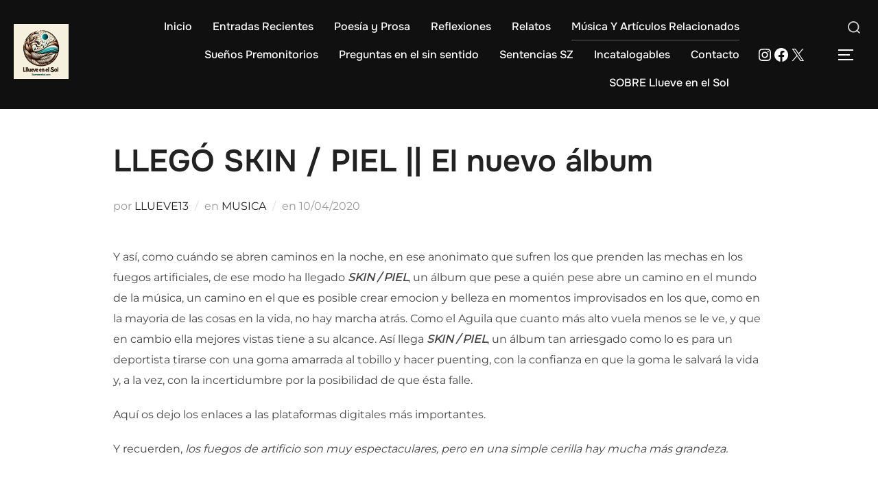

--- FILE ---
content_type: text/html; charset=UTF-8
request_url: https://llueveenelsol.com/llego-skin-piel-el-nuevo-album
body_size: 39463
content:
<!DOCTYPE html><html lang="es" class="no-js"><head><script data-no-optimize="1">var litespeed_docref=sessionStorage.getItem("litespeed_docref");litespeed_docref&&(Object.defineProperty(document,"referrer",{get:function(){return litespeed_docref}}),sessionStorage.removeItem("litespeed_docref"));</script> <meta charset="UTF-8" /><meta name="viewport" content="width=device-width, initial-scale=1" /> <script type="litespeed/javascript">(function(html){html.className=html.className.replace(/\bno-js\b/,'js')})(document.documentElement)</script> <meta name='robots' content='index, follow, max-image-preview:large, max-snippet:-1, max-video-preview:-1' /><title>LLEGÓ SKIN / PIEL || El nuevo álbum - LLUEVE EN EL SOL</title><link rel="canonical" href="https://llueveenelsol.com/llego-skin-piel-el-nuevo-album" /><meta property="og:locale" content="es_ES" /><meta property="og:type" content="article" /><meta property="og:title" content="LLEGÓ SKIN / PIEL || El nuevo álbum - LLUEVE EN EL SOL" /><meta property="og:description" content="Y así, como cuándo se abren caminos en la noche, en ese anonimato que sufren los que prenden las mechas en los fuegos artificiales, de ese modo ha llegado SKIN / PIEL, un álbum que pese a quién pese abre un camino en el mundo de la música, un camino en el que es posible &hellip; Leer más «LLEGÓ SKIN / PIEL || El nuevo álbum»" /><meta property="og:url" content="https://llueveenelsol.com/llego-skin-piel-el-nuevo-album" /><meta property="og:site_name" content="LLUEVE EN EL SOL" /><meta property="article:published_time" content="2020-04-10T15:24:02+00:00" /><meta name="author" content="LLUEVE13" /><meta name="twitter:card" content="summary_large_image" /><meta name="twitter:creator" content="@https://twitter.com/llueveenelsol" /><meta name="twitter:site" content="@llueveenelsol" /><meta name="twitter:label1" content="Escrito por" /><meta name="twitter:data1" content="LLUEVE13" /><meta name="twitter:label2" content="Tiempo de lectura" /><meta name="twitter:data2" content="3 minutos" /> <script type="application/ld+json" class="yoast-schema-graph">{"@context":"https://schema.org","@graph":[{"@type":"Article","@id":"https://llueveenelsol.com/llego-skin-piel-el-nuevo-album#article","isPartOf":{"@id":"https://llueveenelsol.com/llego-skin-piel-el-nuevo-album"},"author":{"name":"LLUEVE13","@id":"https://llueveenelsol.com/#/schema/person/619b6f31f484f0bce37c803768856537"},"headline":"LLEGÓ SKIN / PIEL || El nuevo álbum","datePublished":"2020-04-10T15:24:02+00:00","mainEntityOfPage":{"@id":"https://llueveenelsol.com/llego-skin-piel-el-nuevo-album"},"wordCount":681,"commentCount":0,"publisher":{"@id":"https://llueveenelsol.com/#/schema/person/619b6f31f484f0bce37c803768856537"},"keywords":[".art","apple music","arriesgado","arte","artist","artista","artistas donostia","artistas pasaia","audiovisual","Bandcamp","berria","blues","blues guitar","composer","compositor","compositores españoles","compositores vascos","Conciertos","Corazón","crear","Create","creative","Creatividad","Creativity","Creativo","deezer","Descarga","descargar música","digital channels","diska berria","Donostia","download","el mejor guitarrista","Euskadi","euskal kompositoreak","euskal musika instrumentala","eyskal sortzaileak","fuerza","gipuzkoa","Google Play","Guitar","GUITAR PLAYER","Guitarist","Guitarra","GUITARRISTA","heart","IMPROVISACIÓN","improvisation","Instrumental Music","iTunes","jazz","jazz guitar","LUZ","melodic guitar","Mente","mind","Music","music download","music hall","music on wordpress","Música","musica en wordpress","Música Instrumental","musically","Musician","Músico","Napster","New","New Age","new album","new disc","new music","new music alert","New Rules","New sound","New World","news","noticias","nueva música","nuevas reglas","nuevo","nuevo album","nuevo álbum de Sergio Zurutuza","nuevo disco","nuevo mundo","nuevo sonido","oscuridad","PASAIA","pasaiako udala","pièl","Plataformas Digitales","pop guitar","Producer","Productor","riesgo","san sebastian","Sergio Zurutuza","skin","Sonido","sortzaile","sound","spotifý","streaming","tabakalera","the best guitarist","Tidal","valentía","valuente","vídeo musical","Youtube","youtube music","zurutuza","Zuzenean"],"articleSection":["MUSICA"],"inLanguage":"es","potentialAction":[{"@type":"CommentAction","name":"Comment","target":["https://llueveenelsol.com/llego-skin-piel-el-nuevo-album#respond"]}]},{"@type":"WebPage","@id":"https://llueveenelsol.com/llego-skin-piel-el-nuevo-album","url":"https://llueveenelsol.com/llego-skin-piel-el-nuevo-album","name":"LLEGÓ SKIN / PIEL || El nuevo álbum - LLUEVE EN EL SOL","isPartOf":{"@id":"https://llueveenelsol.com/#website"},"datePublished":"2020-04-10T15:24:02+00:00","breadcrumb":{"@id":"https://llueveenelsol.com/llego-skin-piel-el-nuevo-album#breadcrumb"},"inLanguage":"es","potentialAction":[{"@type":"ReadAction","target":["https://llueveenelsol.com/llego-skin-piel-el-nuevo-album"]}]},{"@type":"BreadcrumbList","@id":"https://llueveenelsol.com/llego-skin-piel-el-nuevo-album#breadcrumb","itemListElement":[{"@type":"ListItem","position":1,"name":"Portada","item":"https://llueveenelsol.com/"},{"@type":"ListItem","position":2,"name":"Entradas Recientes","item":"https://llueveenelsol.com/entradas-recientes"},{"@type":"ListItem","position":3,"name":"LLEGÓ SKIN / PIEL || El nuevo álbum"}]},{"@type":"WebSite","@id":"https://llueveenelsol.com/#website","url":"https://llueveenelsol.com/","name":"LLUEVE EN EL SOL","description":"Escribo desde el llover en el centro del fuego que habito","publisher":{"@id":"https://llueveenelsol.com/#/schema/person/619b6f31f484f0bce37c803768856537"},"potentialAction":[{"@type":"SearchAction","target":{"@type":"EntryPoint","urlTemplate":"https://llueveenelsol.com/?s={search_term_string}"},"query-input":{"@type":"PropertyValueSpecification","valueRequired":true,"valueName":"search_term_string"}}],"inLanguage":"es"},{"@type":["Person","Organization"],"@id":"https://llueveenelsol.com/#/schema/person/619b6f31f484f0bce37c803768856537","name":"LLUEVE13","image":{"@type":"ImageObject","inLanguage":"es","@id":"https://llueveenelsol.com/#/schema/person/image/","url":"https://llueveenelsol.com/wp-content/uploads/2024/04/2024-04-04-03-45-47-819-jpg.webp","contentUrl":"https://llueveenelsol.com/wp-content/uploads/2024/04/2024-04-04-03-45-47-819-jpg.webp","width":1080,"height":1080,"caption":"LLUEVE13"},"logo":{"@id":"https://llueveenelsol.com/#/schema/person/image/"},"description":"Artista polifacético con larga trayectoria que transita entre la música y la palabra y entre la realidad y la umaginación. Creador de varias webs asociadas a un mismo artista.","sameAs":["https://llueveenelsol.com","https://instagram.com/llueveenelsol","https://x.com/https://twitter.com/llueveenelsol"],"url":"https://llueveenelsol.com/author/llueve13"}]}</script> <link rel='dns-prefetch' href='//stats.wp.com' /><link rel='preconnect' href='//c0.wp.com' /><link rel="alternate" type="application/rss+xml" title="LLUEVE EN EL SOL &raquo; Feed" href="https://llueveenelsol.com/feed" /><link rel="alternate" type="application/rss+xml" title="LLUEVE EN EL SOL &raquo; Feed de los comentarios" href="https://llueveenelsol.com/comments/feed" /><link rel="alternate" type="application/rss+xml" title="LLUEVE EN EL SOL &raquo; Comentario LLEGÓ SKIN / PIEL || El nuevo álbum del feed" href="https://llueveenelsol.com/llego-skin-piel-el-nuevo-album/feed" /><link rel="alternate" title="oEmbed (JSON)" type="application/json+oembed" href="https://llueveenelsol.com/wp-json/oembed/1.0/embed?url=https%3A%2F%2Fllueveenelsol.com%2Fllego-skin-piel-el-nuevo-album" /><link rel="alternate" title="oEmbed (XML)" type="text/xml+oembed" href="https://llueveenelsol.com/wp-json/oembed/1.0/embed?url=https%3A%2F%2Fllueveenelsol.com%2Fllego-skin-piel-el-nuevo-album&#038;format=xml" /><style id='wp-img-auto-sizes-contain-inline-css'>img:is([sizes=auto i],[sizes^="auto," i]){contain-intrinsic-size:3000px 1500px}
/*# sourceURL=wp-img-auto-sizes-contain-inline-css */</style><link data-optimized="2" rel="stylesheet" href="https://llueveenelsol.com/wp-content/litespeed/css/230e46c8ac23253bb65255719e6592e0.css?ver=36562" /><link rel='stylesheet' id='jetpack_related-posts-css' href='https://c0.wp.com/p/jetpack/15.3.1/modules/related-posts/related-posts.css' media='all' /><style id='wp-block-audio-inline-css'>.wp-block-audio{box-sizing:border-box}.wp-block-audio :where(figcaption){margin-bottom:1em;margin-top:.5em}.wp-block-audio audio{min-width:300px;width:100%}
/*# sourceURL=https://llueveenelsol.com/wp-content/plugins/gutenberg/build/styles/block-library/audio/style.css */</style><style id='wp-block-audio-theme-inline-css'>.wp-block-audio :where(figcaption){color:#555;font-size:13px;text-align:center}.is-dark-theme .wp-block-audio :where(figcaption){color:#ffffffa6}.wp-block-audio{margin:0 0 1em}
/*# sourceURL=https://llueveenelsol.com/wp-content/plugins/gutenberg/build/styles/block-library/audio/theme.css */</style><style id='wp-block-embed-inline-css'>.wp-block-embed.alignleft,.wp-block-embed.alignright,.wp-block[data-align=left]>[data-type="core/embed"],.wp-block[data-align=right]>[data-type="core/embed"]{max-width:360px;width:100%}.wp-block-embed.alignleft .wp-block-embed__wrapper,.wp-block-embed.alignright .wp-block-embed__wrapper,.wp-block[data-align=left]>[data-type="core/embed"] .wp-block-embed__wrapper,.wp-block[data-align=right]>[data-type="core/embed"] .wp-block-embed__wrapper{min-width:280px}.wp-block-cover .wp-block-embed{min-height:240px;min-width:320px}.wp-block-group.is-layout-flex .wp-block-embed{flex:1 1 0%;min-width:0}.wp-block-embed{overflow-wrap:break-word}.wp-block-embed :where(figcaption){margin-bottom:1em;margin-top:.5em}.wp-block-embed iframe{max-width:100%}.wp-block-embed__wrapper{position:relative}.wp-embed-responsive .wp-has-aspect-ratio .wp-block-embed__wrapper:before{content:"";display:block;padding-top:50%}.wp-embed-responsive .wp-has-aspect-ratio iframe{bottom:0;height:100%;left:0;position:absolute;right:0;top:0;width:100%}.wp-embed-responsive .wp-embed-aspect-21-9 .wp-block-embed__wrapper:before{padding-top:42.85%}.wp-embed-responsive .wp-embed-aspect-18-9 .wp-block-embed__wrapper:before{padding-top:50%}.wp-embed-responsive .wp-embed-aspect-16-9 .wp-block-embed__wrapper:before{padding-top:56.25%}.wp-embed-responsive .wp-embed-aspect-4-3 .wp-block-embed__wrapper:before{padding-top:75%}.wp-embed-responsive .wp-embed-aspect-1-1 .wp-block-embed__wrapper:before{padding-top:100%}.wp-embed-responsive .wp-embed-aspect-9-16 .wp-block-embed__wrapper:before{padding-top:177.77%}.wp-embed-responsive .wp-embed-aspect-1-2 .wp-block-embed__wrapper:before{padding-top:200%}
/*# sourceURL=https://llueveenelsol.com/wp-content/plugins/gutenberg/build/styles/block-library/embed/style.css */</style><style id='wp-block-embed-theme-inline-css'>.wp-block-embed :where(figcaption){color:#555;font-size:13px;text-align:center}.is-dark-theme .wp-block-embed :where(figcaption){color:#ffffffa6}.wp-block-embed{margin:0 0 1em}
/*# sourceURL=https://llueveenelsol.com/wp-content/plugins/gutenberg/build/styles/block-library/embed/theme.css */</style><style id='wp-block-group-inline-css'>.wp-block-group{box-sizing:border-box}:where(.wp-block-group.wp-block-group-is-layout-constrained){position:relative}
/*# sourceURL=https://llueveenelsol.com/wp-content/plugins/gutenberg/build/styles/block-library/group/style.css */</style><style id='wp-block-group-theme-inline-css'>:where(.wp-block-group.has-background){padding:1.25em 2.375em}
/*# sourceURL=https://llueveenelsol.com/wp-content/plugins/gutenberg/build/styles/block-library/group/theme.css */</style><style id='wp-block-archives-inline-css'>.wp-block-archives{box-sizing:border-box}.wp-block-archives-dropdown label{display:block}
/*# sourceURL=https://llueveenelsol.com/wp-content/plugins/gutenberg/build/styles/block-library/archives/style.css */</style><style id='wp-block-image-inline-css'>.wp-block-image>a,.wp-block-image>figure>a{display:inline-block}.wp-block-image img{box-sizing:border-box;height:auto;max-width:100%;vertical-align:bottom}@media not (prefers-reduced-motion){.wp-block-image img.hide{visibility:hidden}.wp-block-image img.show{animation:show-content-image .4s}}.wp-block-image[style*=border-radius] img,.wp-block-image[style*=border-radius]>a{border-radius:inherit}.wp-block-image.has-custom-border img{box-sizing:border-box}.wp-block-image.aligncenter{text-align:center}.wp-block-image.alignfull>a,.wp-block-image.alignwide>a{width:100%}.wp-block-image.alignfull img,.wp-block-image.alignwide img{height:auto;width:100%}.wp-block-image .aligncenter,.wp-block-image .alignleft,.wp-block-image .alignright,.wp-block-image.aligncenter,.wp-block-image.alignleft,.wp-block-image.alignright{display:table}.wp-block-image .aligncenter>figcaption,.wp-block-image .alignleft>figcaption,.wp-block-image .alignright>figcaption,.wp-block-image.aligncenter>figcaption,.wp-block-image.alignleft>figcaption,.wp-block-image.alignright>figcaption{caption-side:bottom;display:table-caption}.wp-block-image .alignleft{float:left;margin:.5em 1em .5em 0}.wp-block-image .alignright{float:right;margin:.5em 0 .5em 1em}.wp-block-image .aligncenter{margin-left:auto;margin-right:auto}.wp-block-image :where(figcaption){margin-bottom:1em;margin-top:.5em}.wp-block-image.is-style-circle-mask img{border-radius:9999px}@supports ((-webkit-mask-image:none) or (mask-image:none)) or (-webkit-mask-image:none){.wp-block-image.is-style-circle-mask img{border-radius:0;-webkit-mask-image:url('data:image/svg+xml;utf8,<svg viewBox="0 0 100 100" xmlns="http://www.w3.org/2000/svg"><circle cx="50" cy="50" r="50"/></svg>');mask-image:url('data:image/svg+xml;utf8,<svg viewBox="0 0 100 100" xmlns="http://www.w3.org/2000/svg"><circle cx="50" cy="50" r="50"/></svg>');mask-mode:alpha;-webkit-mask-position:center;mask-position:center;-webkit-mask-repeat:no-repeat;mask-repeat:no-repeat;-webkit-mask-size:contain;mask-size:contain}}:root :where(.wp-block-image.is-style-rounded img,.wp-block-image .is-style-rounded img){border-radius:9999px}.wp-block-image figure{margin:0}.wp-lightbox-container{display:flex;flex-direction:column;position:relative}.wp-lightbox-container img{cursor:zoom-in}.wp-lightbox-container img:hover+button{opacity:1}.wp-lightbox-container button{align-items:center;backdrop-filter:blur(16px) saturate(180%);background-color:#5a5a5a40;border:none;border-radius:4px;cursor:zoom-in;display:flex;height:20px;justify-content:center;opacity:0;padding:0;position:absolute;right:16px;text-align:center;top:16px;width:20px;z-index:100}@media not (prefers-reduced-motion){.wp-lightbox-container button{transition:opacity .2s ease}}.wp-lightbox-container button:focus-visible{outline:3px auto #5a5a5a40;outline:3px auto -webkit-focus-ring-color;outline-offset:3px}.wp-lightbox-container button:hover{cursor:pointer;opacity:1}.wp-lightbox-container button:focus{opacity:1}.wp-lightbox-container button:focus,.wp-lightbox-container button:hover,.wp-lightbox-container button:not(:hover):not(:active):not(.has-background){background-color:#5a5a5a40;border:none}.wp-lightbox-overlay{box-sizing:border-box;cursor:zoom-out;height:100vh;left:0;overflow:hidden;position:fixed;top:0;visibility:hidden;width:100%;z-index:100000}.wp-lightbox-overlay .close-button{align-items:center;cursor:pointer;display:flex;justify-content:center;min-height:40px;min-width:40px;padding:0;position:absolute;right:calc(env(safe-area-inset-right) + 16px);top:calc(env(safe-area-inset-top) + 16px);z-index:5000000}.wp-lightbox-overlay .close-button:focus,.wp-lightbox-overlay .close-button:hover,.wp-lightbox-overlay .close-button:not(:hover):not(:active):not(.has-background){background:none;border:none}.wp-lightbox-overlay .lightbox-image-container{height:var(--wp--lightbox-container-height);left:50%;overflow:hidden;position:absolute;top:50%;transform:translate(-50%,-50%);transform-origin:top left;width:var(--wp--lightbox-container-width);z-index:9999999999}.wp-lightbox-overlay .wp-block-image{align-items:center;box-sizing:border-box;display:flex;height:100%;justify-content:center;margin:0;position:relative;transform-origin:0 0;width:100%;z-index:3000000}.wp-lightbox-overlay .wp-block-image img{height:var(--wp--lightbox-image-height);min-height:var(--wp--lightbox-image-height);min-width:var(--wp--lightbox-image-width);width:var(--wp--lightbox-image-width)}.wp-lightbox-overlay .wp-block-image figcaption{display:none}.wp-lightbox-overlay button{background:none;border:none}.wp-lightbox-overlay .scrim{background-color:#fff;height:100%;opacity:.9;position:absolute;width:100%;z-index:2000000}.wp-lightbox-overlay.active{visibility:visible}@media not (prefers-reduced-motion){.wp-lightbox-overlay.active{animation:turn-on-visibility .25s both}.wp-lightbox-overlay.active img{animation:turn-on-visibility .35s both}.wp-lightbox-overlay.show-closing-animation:not(.active){animation:turn-off-visibility .35s both}.wp-lightbox-overlay.show-closing-animation:not(.active) img{animation:turn-off-visibility .25s both}.wp-lightbox-overlay.zoom.active{animation:none;opacity:1;visibility:visible}.wp-lightbox-overlay.zoom.active .lightbox-image-container{animation:lightbox-zoom-in .4s}.wp-lightbox-overlay.zoom.active .lightbox-image-container img{animation:none}.wp-lightbox-overlay.zoom.active .scrim{animation:turn-on-visibility .4s forwards}.wp-lightbox-overlay.zoom.show-closing-animation:not(.active){animation:none}.wp-lightbox-overlay.zoom.show-closing-animation:not(.active) .lightbox-image-container{animation:lightbox-zoom-out .4s}.wp-lightbox-overlay.zoom.show-closing-animation:not(.active) .lightbox-image-container img{animation:none}.wp-lightbox-overlay.zoom.show-closing-animation:not(.active) .scrim{animation:turn-off-visibility .4s forwards}}@keyframes show-content-image{0%{visibility:hidden}99%{visibility:hidden}to{visibility:visible}}@keyframes turn-on-visibility{0%{opacity:0}to{opacity:1}}@keyframes turn-off-visibility{0%{opacity:1;visibility:visible}99%{opacity:0;visibility:visible}to{opacity:0;visibility:hidden}}@keyframes lightbox-zoom-in{0%{transform:translate(calc((-100vw + var(--wp--lightbox-scrollbar-width))/2 + var(--wp--lightbox-initial-left-position)),calc(-50vh + var(--wp--lightbox-initial-top-position))) scale(var(--wp--lightbox-scale))}to{transform:translate(-50%,-50%) scale(1)}}@keyframes lightbox-zoom-out{0%{transform:translate(-50%,-50%) scale(1);visibility:visible}99%{visibility:visible}to{transform:translate(calc((-100vw + var(--wp--lightbox-scrollbar-width))/2 + var(--wp--lightbox-initial-left-position)),calc(-50vh + var(--wp--lightbox-initial-top-position))) scale(var(--wp--lightbox-scale));visibility:hidden}}
/*# sourceURL=https://llueveenelsol.com/wp-content/plugins/gutenberg/build/styles/block-library/image/style.css */</style><style id='wp-block-image-theme-inline-css'>:root :where(.wp-block-image figcaption){color:#555;font-size:13px;text-align:center}.is-dark-theme :root :where(.wp-block-image figcaption){color:#ffffffa6}.wp-block-image{margin:0 0 1em}
/*# sourceURL=https://llueveenelsol.com/wp-content/plugins/gutenberg/build/styles/block-library/image/theme.css */</style><style id='wp-block-latest-posts-inline-css'>.wp-block-latest-posts{box-sizing:border-box}.wp-block-latest-posts.alignleft{margin-right:2em}.wp-block-latest-posts.alignright{margin-left:2em}.wp-block-latest-posts.wp-block-latest-posts__list{list-style:none}.wp-block-latest-posts.wp-block-latest-posts__list li{clear:both;overflow-wrap:break-word}.wp-block-latest-posts.is-grid{display:flex;flex-wrap:wrap}.wp-block-latest-posts.is-grid li{margin:0 1.25em 1.25em 0;width:100%}@media (min-width:600px){.wp-block-latest-posts.columns-2 li{width:calc(50% - .625em)}.wp-block-latest-posts.columns-2 li:nth-child(2n){margin-right:0}.wp-block-latest-posts.columns-3 li{width:calc(33.33333% - .83333em)}.wp-block-latest-posts.columns-3 li:nth-child(3n){margin-right:0}.wp-block-latest-posts.columns-4 li{width:calc(25% - .9375em)}.wp-block-latest-posts.columns-4 li:nth-child(4n){margin-right:0}.wp-block-latest-posts.columns-5 li{width:calc(20% - 1em)}.wp-block-latest-posts.columns-5 li:nth-child(5n){margin-right:0}.wp-block-latest-posts.columns-6 li{width:calc(16.66667% - 1.04167em)}.wp-block-latest-posts.columns-6 li:nth-child(6n){margin-right:0}}:root :where(.wp-block-latest-posts.is-grid){padding:0}:root :where(.wp-block-latest-posts.wp-block-latest-posts__list){padding-left:0}.wp-block-latest-posts__post-author,.wp-block-latest-posts__post-date{display:block;font-size:.8125em}.wp-block-latest-posts__post-excerpt,.wp-block-latest-posts__post-full-content{margin-bottom:1em;margin-top:.5em}.wp-block-latest-posts__featured-image a{display:inline-block}.wp-block-latest-posts__featured-image img{height:auto;max-width:100%;width:auto}.wp-block-latest-posts__featured-image.alignleft{float:left;margin-right:1em}.wp-block-latest-posts__featured-image.alignright{float:right;margin-left:1em}.wp-block-latest-posts__featured-image.aligncenter{margin-bottom:1em;text-align:center}
/*# sourceURL=https://llueveenelsol.com/wp-content/plugins/gutenberg/build/styles/block-library/latest-posts/style.css */</style><style id='wp-block-search-inline-css'>.wp-block-search__button{margin-left:10px;word-break:normal}.wp-block-search__button.has-icon{line-height:0}.wp-block-search__button svg{fill:currentColor;height:1.25em;min-height:24px;min-width:24px;vertical-align:text-bottom;width:1.25em}:where(.wp-block-search__button){border:1px solid #ccc;padding:6px 10px}.wp-block-search__inside-wrapper{display:flex;flex:auto;flex-wrap:nowrap;max-width:100%}.wp-block-search__label{width:100%}.wp-block-search.wp-block-search__button-only .wp-block-search__button{box-sizing:border-box;display:flex;flex-shrink:0;justify-content:center;margin-left:0;max-width:100%}.wp-block-search.wp-block-search__button-only .wp-block-search__inside-wrapper{min-width:0!important;transition-property:width}.wp-block-search.wp-block-search__button-only .wp-block-search__input{flex-basis:100%;transition-duration:.3s}.wp-block-search.wp-block-search__button-only.wp-block-search__searchfield-hidden,.wp-block-search.wp-block-search__button-only.wp-block-search__searchfield-hidden .wp-block-search__inside-wrapper{overflow:hidden}.wp-block-search.wp-block-search__button-only.wp-block-search__searchfield-hidden .wp-block-search__input{border-left-width:0!important;border-right-width:0!important;flex-basis:0;flex-grow:0;margin:0;min-width:0!important;padding-left:0!important;padding-right:0!important;width:0!important}:where(.wp-block-search__input){appearance:none;border:1px solid #949494;flex-grow:1;font-family:inherit;font-size:inherit;font-style:inherit;font-weight:inherit;letter-spacing:inherit;line-height:inherit;margin-left:0;margin-right:0;min-width:3rem;padding:8px;text-decoration:unset!important;text-transform:inherit}:where(.wp-block-search__button-inside .wp-block-search__inside-wrapper){background-color:#fff;border:1px solid #949494;box-sizing:border-box;padding:4px}:where(.wp-block-search__button-inside .wp-block-search__inside-wrapper) .wp-block-search__input{border:none;border-radius:0;padding:0 4px}:where(.wp-block-search__button-inside .wp-block-search__inside-wrapper) .wp-block-search__input:focus{outline:none}:where(.wp-block-search__button-inside .wp-block-search__inside-wrapper) :where(.wp-block-search__button){padding:4px 8px}.wp-block-search.aligncenter .wp-block-search__inside-wrapper{margin:auto}.wp-block[data-align=right] .wp-block-search.wp-block-search__button-only .wp-block-search__inside-wrapper{float:right}
/*# sourceURL=https://llueveenelsol.com/wp-content/plugins/gutenberg/build/styles/block-library/search/style.css */</style><style id='wp-block-search-theme-inline-css'>.wp-block-search .wp-block-search__label{font-weight:700}.wp-block-search__button{border:1px solid #ccc;padding:.375em .625em}
/*# sourceURL=https://llueveenelsol.com/wp-content/plugins/gutenberg/build/styles/block-library/search/theme.css */</style><style id='global-styles-inline-css'>:root{--wp--preset--aspect-ratio--square: 1;--wp--preset--aspect-ratio--4-3: 4/3;--wp--preset--aspect-ratio--3-4: 3/4;--wp--preset--aspect-ratio--3-2: 3/2;--wp--preset--aspect-ratio--2-3: 2/3;--wp--preset--aspect-ratio--16-9: 16/9;--wp--preset--aspect-ratio--9-16: 9/16;--wp--preset--color--black: #000000;--wp--preset--color--cyan-bluish-gray: #abb8c3;--wp--preset--color--white: #ffffff;--wp--preset--color--pale-pink: #f78da7;--wp--preset--color--vivid-red: #cf2e2e;--wp--preset--color--luminous-vivid-orange: #ff6900;--wp--preset--color--luminous-vivid-amber: #fcb900;--wp--preset--color--light-green-cyan: #7bdcb5;--wp--preset--color--vivid-green-cyan: #00d084;--wp--preset--color--pale-cyan-blue: #8ed1fc;--wp--preset--color--vivid-cyan-blue: #0693e3;--wp--preset--color--vivid-purple: #9b51e0;--wp--preset--color--primary: #101010;--wp--preset--color--secondary: #0bb4aa;--wp--preset--color--header-footer: #101010;--wp--preset--color--tertiary: #6C6C77;--wp--preset--color--lightgrey: #D9D9D9;--wp--preset--color--foreground: #000;--wp--preset--color--background: #f9fafd;--wp--preset--color--light-background: #ffffff;--wp--preset--gradient--vivid-cyan-blue-to-vivid-purple: linear-gradient(135deg,rgb(6,147,227) 0%,rgb(155,81,224) 100%);--wp--preset--gradient--light-green-cyan-to-vivid-green-cyan: linear-gradient(135deg,rgb(122,220,180) 0%,rgb(0,208,130) 100%);--wp--preset--gradient--luminous-vivid-amber-to-luminous-vivid-orange: linear-gradient(135deg,rgb(252,185,0) 0%,rgb(255,105,0) 100%);--wp--preset--gradient--luminous-vivid-orange-to-vivid-red: linear-gradient(135deg,rgb(255,105,0) 0%,rgb(207,46,46) 100%);--wp--preset--gradient--very-light-gray-to-cyan-bluish-gray: linear-gradient(135deg,rgb(238,238,238) 0%,rgb(169,184,195) 100%);--wp--preset--gradient--cool-to-warm-spectrum: linear-gradient(135deg,rgb(74,234,220) 0%,rgb(151,120,209) 20%,rgb(207,42,186) 40%,rgb(238,44,130) 60%,rgb(251,105,98) 80%,rgb(254,248,76) 100%);--wp--preset--gradient--blush-light-purple: linear-gradient(135deg,rgb(255,206,236) 0%,rgb(152,150,240) 100%);--wp--preset--gradient--blush-bordeaux: linear-gradient(135deg,rgb(254,205,165) 0%,rgb(254,45,45) 50%,rgb(107,0,62) 100%);--wp--preset--gradient--luminous-dusk: linear-gradient(135deg,rgb(255,203,112) 0%,rgb(199,81,192) 50%,rgb(65,88,208) 100%);--wp--preset--gradient--pale-ocean: linear-gradient(135deg,rgb(255,245,203) 0%,rgb(182,227,212) 50%,rgb(51,167,181) 100%);--wp--preset--gradient--electric-grass: linear-gradient(135deg,rgb(202,248,128) 0%,rgb(113,206,126) 100%);--wp--preset--gradient--midnight: linear-gradient(135deg,rgb(2,3,129) 0%,rgb(40,116,252) 100%);--wp--preset--gradient--black-primary: linear-gradient(180deg, var(--wp--preset--color--secondary) 0%, var(--wp--preset--color--secondary) 73%, var(--wp--preset--color--background) 73%, var(--wp--preset--color--background) 100%);--wp--preset--gradient--black-secondary: linear-gradient(135deg,rgba(0,0,0,1) 50%,var(--wp--preset--color--tertiary) 100%);--wp--preset--font-size--small: clamp(14px, 0.875rem + ((1vw - 3.2px) * 0.177), 16px);--wp--preset--font-size--medium: clamp(16px, 1rem + ((1vw - 3.2px) * 0.354), 20px);--wp--preset--font-size--large: clamp(22px, 1.375rem + ((1vw - 3.2px) * 1.239), 36px);--wp--preset--font-size--x-large: clamp(30px, 1.875rem + ((1vw - 3.2px) * 1.77), 50px);--wp--preset--font-size--x-small: clamp(14px, 0.875rem + ((1vw - 3.2px) * 1), 14px);--wp--preset--font-size--max-36: clamp(24px, 1.5rem + ((1vw - 3.2px) * 1.062), 36px);--wp--preset--font-size--max-48: clamp(26px, 1.625rem + ((1vw - 3.2px) * 1.947), 48px);--wp--preset--font-size--max-60: clamp(30px, 1.875rem + ((1vw - 3.2px) * 2.655), 60px);--wp--preset--font-size--max-72: clamp(38px, 2.375rem + ((1vw - 3.2px) * 3.009), 72px);--wp--preset--spacing--20: 0.44rem;--wp--preset--spacing--30: 0.67rem;--wp--preset--spacing--40: 1rem;--wp--preset--spacing--50: 1.5rem;--wp--preset--spacing--60: 2.25rem;--wp--preset--spacing--70: 3.38rem;--wp--preset--spacing--80: 5.06rem;--wp--preset--spacing--x-small: 20px;--wp--preset--spacing--small: 40px;--wp--preset--spacing--medium: 60px;--wp--preset--spacing--large: 80px;--wp--preset--spacing--x-large: 100px;--wp--preset--shadow--natural: 6px 6px 9px rgba(0, 0, 0, 0.2);--wp--preset--shadow--deep: 12px 12px 50px rgba(0, 0, 0, 0.4);--wp--preset--shadow--sharp: 6px 6px 0px rgba(0, 0, 0, 0.2);--wp--preset--shadow--outlined: 6px 6px 0px -3px rgb(255, 255, 255), 6px 6px rgb(0, 0, 0);--wp--preset--shadow--crisp: 6px 6px 0px rgb(0, 0, 0);--wp--custom--font-weight--black: 900;--wp--custom--font-weight--bold: 700;--wp--custom--font-weight--extra-bold: 800;--wp--custom--font-weight--light: 300;--wp--custom--font-weight--medium: 500;--wp--custom--font-weight--regular: 400;--wp--custom--font-weight--semi-bold: 600;--wp--custom--line-height--body: 1.75;--wp--custom--line-height--heading: 1.1;--wp--custom--line-height--medium: 1.5;--wp--custom--line-height--one: 1;--wp--custom--spacing--outer: 30px;}:root { --wp--style--global--content-size: 1200px;--wp--style--global--wide-size: 1450px; }:where(body) { margin: 0; }.wp-site-blocks { padding-top: var(--wp--style--root--padding-top); padding-bottom: var(--wp--style--root--padding-bottom); }.has-global-padding { padding-right: var(--wp--style--root--padding-right); padding-left: var(--wp--style--root--padding-left); }.has-global-padding > .alignfull { margin-right: calc(var(--wp--style--root--padding-right) * -1); margin-left: calc(var(--wp--style--root--padding-left) * -1); }.has-global-padding :where(:not(.alignfull.is-layout-flow) > .has-global-padding:not(.wp-block-block, .alignfull)) { padding-right: 0; padding-left: 0; }.has-global-padding :where(:not(.alignfull.is-layout-flow) > .has-global-padding:not(.wp-block-block, .alignfull)) > .alignfull { margin-left: 0; margin-right: 0; }.wp-site-blocks > .alignleft { float: left; margin-right: 2em; }.wp-site-blocks > .alignright { float: right; margin-left: 2em; }.wp-site-blocks > .aligncenter { justify-content: center; margin-left: auto; margin-right: auto; }:where(.wp-site-blocks) > * { margin-block-start: 20px; margin-block-end: 0; }:where(.wp-site-blocks) > :first-child { margin-block-start: 0; }:where(.wp-site-blocks) > :last-child { margin-block-end: 0; }:root { --wp--style--block-gap: 20px; }:root :where(.is-layout-flow) > :first-child{margin-block-start: 0;}:root :where(.is-layout-flow) > :last-child{margin-block-end: 0;}:root :where(.is-layout-flow) > *{margin-block-start: 20px;margin-block-end: 0;}:root :where(.is-layout-constrained) > :first-child{margin-block-start: 0;}:root :where(.is-layout-constrained) > :last-child{margin-block-end: 0;}:root :where(.is-layout-constrained) > *{margin-block-start: 20px;margin-block-end: 0;}:root :where(.is-layout-flex){gap: 20px;}:root :where(.is-layout-grid){gap: 20px;}.is-layout-flow > .alignleft{float: left;margin-inline-start: 0;margin-inline-end: 2em;}.is-layout-flow > .alignright{float: right;margin-inline-start: 2em;margin-inline-end: 0;}.is-layout-flow > .aligncenter{margin-left: auto !important;margin-right: auto !important;}.is-layout-constrained > .alignleft{float: left;margin-inline-start: 0;margin-inline-end: 2em;}.is-layout-constrained > .alignright{float: right;margin-inline-start: 2em;margin-inline-end: 0;}.is-layout-constrained > .aligncenter{margin-left: auto !important;margin-right: auto !important;}.is-layout-constrained > :where(:not(.alignleft):not(.alignright):not(.alignfull)){max-width: var(--wp--style--global--content-size);margin-left: auto !important;margin-right: auto !important;}.is-layout-constrained > .alignwide{max-width: var(--wp--style--global--wide-size);}body .is-layout-flex{display: flex;}.is-layout-flex{flex-wrap: wrap;align-items: center;}.is-layout-flex > :is(*, div){margin: 0;}body .is-layout-grid{display: grid;}.is-layout-grid > :is(*, div){margin: 0;}body{font-size: var(--wp--preset--font-size--small);font-weight: var(--wp--custom--font-weight--regular);line-height: var(--wp--custom--line-height--body);--wp--style--root--padding-top: 0px;--wp--style--root--padding-right: 0px;--wp--style--root--padding-bottom: 0px;--wp--style--root--padding-left: 0px;}a:where(:not(.wp-element-button)){color: var(--wp--preset--color--primary);text-decoration: underline;}:root :where(.wp-element-button, .wp-block-button__link){background-color: #32373c;border-radius: 0;border-width: 0;color: #fff;font-family: inherit;font-size: inherit;font-style: inherit;font-weight: inherit;letter-spacing: inherit;line-height: inherit;padding-top: 10px;padding-right: 25px;padding-bottom: 10px;padding-left: 25px;text-decoration: none;text-transform: inherit;}.has-black-color{color: var(--wp--preset--color--black) !important;}.has-cyan-bluish-gray-color{color: var(--wp--preset--color--cyan-bluish-gray) !important;}.has-white-color{color: var(--wp--preset--color--white) !important;}.has-pale-pink-color{color: var(--wp--preset--color--pale-pink) !important;}.has-vivid-red-color{color: var(--wp--preset--color--vivid-red) !important;}.has-luminous-vivid-orange-color{color: var(--wp--preset--color--luminous-vivid-orange) !important;}.has-luminous-vivid-amber-color{color: var(--wp--preset--color--luminous-vivid-amber) !important;}.has-light-green-cyan-color{color: var(--wp--preset--color--light-green-cyan) !important;}.has-vivid-green-cyan-color{color: var(--wp--preset--color--vivid-green-cyan) !important;}.has-pale-cyan-blue-color{color: var(--wp--preset--color--pale-cyan-blue) !important;}.has-vivid-cyan-blue-color{color: var(--wp--preset--color--vivid-cyan-blue) !important;}.has-vivid-purple-color{color: var(--wp--preset--color--vivid-purple) !important;}.has-primary-color{color: var(--wp--preset--color--primary) !important;}.has-secondary-color{color: var(--wp--preset--color--secondary) !important;}.has-header-footer-color{color: var(--wp--preset--color--header-footer) !important;}.has-tertiary-color{color: var(--wp--preset--color--tertiary) !important;}.has-lightgrey-color{color: var(--wp--preset--color--lightgrey) !important;}.has-foreground-color{color: var(--wp--preset--color--foreground) !important;}.has-background-color{color: var(--wp--preset--color--background) !important;}.has-light-background-color{color: var(--wp--preset--color--light-background) !important;}.has-black-background-color{background-color: var(--wp--preset--color--black) !important;}.has-cyan-bluish-gray-background-color{background-color: var(--wp--preset--color--cyan-bluish-gray) !important;}.has-white-background-color{background-color: var(--wp--preset--color--white) !important;}.has-pale-pink-background-color{background-color: var(--wp--preset--color--pale-pink) !important;}.has-vivid-red-background-color{background-color: var(--wp--preset--color--vivid-red) !important;}.has-luminous-vivid-orange-background-color{background-color: var(--wp--preset--color--luminous-vivid-orange) !important;}.has-luminous-vivid-amber-background-color{background-color: var(--wp--preset--color--luminous-vivid-amber) !important;}.has-light-green-cyan-background-color{background-color: var(--wp--preset--color--light-green-cyan) !important;}.has-vivid-green-cyan-background-color{background-color: var(--wp--preset--color--vivid-green-cyan) !important;}.has-pale-cyan-blue-background-color{background-color: var(--wp--preset--color--pale-cyan-blue) !important;}.has-vivid-cyan-blue-background-color{background-color: var(--wp--preset--color--vivid-cyan-blue) !important;}.has-vivid-purple-background-color{background-color: var(--wp--preset--color--vivid-purple) !important;}.has-primary-background-color{background-color: var(--wp--preset--color--primary) !important;}.has-secondary-background-color{background-color: var(--wp--preset--color--secondary) !important;}.has-header-footer-background-color{background-color: var(--wp--preset--color--header-footer) !important;}.has-tertiary-background-color{background-color: var(--wp--preset--color--tertiary) !important;}.has-lightgrey-background-color{background-color: var(--wp--preset--color--lightgrey) !important;}.has-foreground-background-color{background-color: var(--wp--preset--color--foreground) !important;}.has-background-background-color{background-color: var(--wp--preset--color--background) !important;}.has-light-background-background-color{background-color: var(--wp--preset--color--light-background) !important;}.has-black-border-color{border-color: var(--wp--preset--color--black) !important;}.has-cyan-bluish-gray-border-color{border-color: var(--wp--preset--color--cyan-bluish-gray) !important;}.has-white-border-color{border-color: var(--wp--preset--color--white) !important;}.has-pale-pink-border-color{border-color: var(--wp--preset--color--pale-pink) !important;}.has-vivid-red-border-color{border-color: var(--wp--preset--color--vivid-red) !important;}.has-luminous-vivid-orange-border-color{border-color: var(--wp--preset--color--luminous-vivid-orange) !important;}.has-luminous-vivid-amber-border-color{border-color: var(--wp--preset--color--luminous-vivid-amber) !important;}.has-light-green-cyan-border-color{border-color: var(--wp--preset--color--light-green-cyan) !important;}.has-vivid-green-cyan-border-color{border-color: var(--wp--preset--color--vivid-green-cyan) !important;}.has-pale-cyan-blue-border-color{border-color: var(--wp--preset--color--pale-cyan-blue) !important;}.has-vivid-cyan-blue-border-color{border-color: var(--wp--preset--color--vivid-cyan-blue) !important;}.has-vivid-purple-border-color{border-color: var(--wp--preset--color--vivid-purple) !important;}.has-primary-border-color{border-color: var(--wp--preset--color--primary) !important;}.has-secondary-border-color{border-color: var(--wp--preset--color--secondary) !important;}.has-header-footer-border-color{border-color: var(--wp--preset--color--header-footer) !important;}.has-tertiary-border-color{border-color: var(--wp--preset--color--tertiary) !important;}.has-lightgrey-border-color{border-color: var(--wp--preset--color--lightgrey) !important;}.has-foreground-border-color{border-color: var(--wp--preset--color--foreground) !important;}.has-background-border-color{border-color: var(--wp--preset--color--background) !important;}.has-light-background-border-color{border-color: var(--wp--preset--color--light-background) !important;}.has-vivid-cyan-blue-to-vivid-purple-gradient-background{background: var(--wp--preset--gradient--vivid-cyan-blue-to-vivid-purple) !important;}.has-light-green-cyan-to-vivid-green-cyan-gradient-background{background: var(--wp--preset--gradient--light-green-cyan-to-vivid-green-cyan) !important;}.has-luminous-vivid-amber-to-luminous-vivid-orange-gradient-background{background: var(--wp--preset--gradient--luminous-vivid-amber-to-luminous-vivid-orange) !important;}.has-luminous-vivid-orange-to-vivid-red-gradient-background{background: var(--wp--preset--gradient--luminous-vivid-orange-to-vivid-red) !important;}.has-very-light-gray-to-cyan-bluish-gray-gradient-background{background: var(--wp--preset--gradient--very-light-gray-to-cyan-bluish-gray) !important;}.has-cool-to-warm-spectrum-gradient-background{background: var(--wp--preset--gradient--cool-to-warm-spectrum) !important;}.has-blush-light-purple-gradient-background{background: var(--wp--preset--gradient--blush-light-purple) !important;}.has-blush-bordeaux-gradient-background{background: var(--wp--preset--gradient--blush-bordeaux) !important;}.has-luminous-dusk-gradient-background{background: var(--wp--preset--gradient--luminous-dusk) !important;}.has-pale-ocean-gradient-background{background: var(--wp--preset--gradient--pale-ocean) !important;}.has-electric-grass-gradient-background{background: var(--wp--preset--gradient--electric-grass) !important;}.has-midnight-gradient-background{background: var(--wp--preset--gradient--midnight) !important;}.has-black-primary-gradient-background{background: var(--wp--preset--gradient--black-primary) !important;}.has-black-secondary-gradient-background{background: var(--wp--preset--gradient--black-secondary) !important;}.has-small-font-size{font-size: var(--wp--preset--font-size--small) !important;}.has-medium-font-size{font-size: var(--wp--preset--font-size--medium) !important;}.has-large-font-size{font-size: var(--wp--preset--font-size--large) !important;}.has-x-large-font-size{font-size: var(--wp--preset--font-size--x-large) !important;}.has-x-small-font-size{font-size: var(--wp--preset--font-size--x-small) !important;}.has-max-36-font-size{font-size: var(--wp--preset--font-size--max-36) !important;}.has-max-48-font-size{font-size: var(--wp--preset--font-size--max-48) !important;}.has-max-60-font-size{font-size: var(--wp--preset--font-size--max-60) !important;}.has-max-72-font-size{font-size: var(--wp--preset--font-size--max-72) !important;}
:root :where(.wp-block-group){padding: 0px;}
/*# sourceURL=global-styles-inline-css */</style><style id='core-block-supports-inline-css'>.wp-container-core-social-links-is-layout-a89b3969{justify-content:center;}
/*# sourceURL=core-block-supports-inline-css */</style><link rel='stylesheet' id='dashicons-css' href='https://c0.wp.com/c/6.9/wp-includes/css/dashicons.min.css' media='all' /><style id='inspiro-style-inline-css'>body, button, input, select, textarea {
font-family: 'Montserrat', sans-serif;
font-weight: 400;
}
@media screen and (min-width: 782px) {
body, button, input, select, textarea {
font-size: 16px;
line-height: 1.8;
} }
body:not(.wp-custom-logo) a.custom-logo-text {
font-family: 'Onest', sans-serif;
font-weight: 700;
text-transform: uppercase;
}
@media screen and (min-width: 782px) {
body:not(.wp-custom-logo) a.custom-logo-text {
font-size: 26px;
line-height: 1.8;
} }
h1, h2, h3, h4, h5, h6, .home.blog .entry-title, .page .entry-title, .page-title, #comments>h3, #respond>h3, .wp-block-button a, .entry-footer {
font-family: 'Onest', sans-serif;
font-weight: 600;
line-height: 1.4;
}
.home.blog .entry-title, .single .entry-title, .single .entry-cover-image .entry-header .entry-title {
font-size: 24px;
font-weight: 600;
line-height: 1.4;
}
@media screen and (min-width: 641px) and (max-width: 1024px) {
.home.blog .entry-title, .single .entry-title, .single .entry-cover-image .entry-header .entry-title {
font-size: 32px;
} }
@media screen and (min-width: 1025px) {
.home.blog .entry-title, .single .entry-title, .single .entry-cover-image .entry-header .entry-title {
font-size: 45px;
} }
.page .entry-title, .page-title, .page .entry-cover-image .entry-header .entry-title {
font-size: 24px;
font-weight: 600;
line-height: 1.4;
text-align: left;
}
@media screen and (min-width: 641px) and (max-width: 1024px) {
.page .entry-title, .page-title, .page .entry-cover-image .entry-header .entry-title {
font-size: 32px;
} }
@media screen and (min-width: 1025px) {
.page .entry-title, .page-title, .page .entry-cover-image .entry-header .entry-title {
font-size: 45px;
} }
.entry-content h1, .widget-area h1, h1:not(.entry-title):not(.page-title):not(.site-title) {
font-size: 24px;
font-weight: 600;
line-height: 1.4;
}
@media screen and (min-width: 641px) and (max-width: 1024px) {
.entry-content h1, .widget-area h1, h1:not(.entry-title):not(.page-title):not(.site-title) {
font-size: 32px;
} }
@media screen and (min-width: 1025px) {
.entry-content h1, .widget-area h1, h1:not(.entry-title):not(.page-title):not(.site-title) {
font-size: 45px;
} }
.entry-content h2, .page-content h2, .comment-content h2 {
font-size: 30px;
font-weight: 600;
line-height: 1.4;
}
.entry-content h3, .page-content h3, .comment-content h3 {
font-size: 24px;
font-weight: 600;
line-height: 1.4;
}
.entry-content h4, .page-content h4, .comment-content h4 {
font-size: 16px;
font-weight: 600;
line-height: 1.4;
}
.entry-content h5, .page-content h5, .comment-content h5 {
font-size: 14px;
font-weight: 600;
line-height: 1.4;
}
.entry-content h6, .page-content h6, .comment-content h6 {
font-size: 13px;
font-weight: 600;
line-height: 1.4;
}
.site-title {
font-family: 'Lustria', serif;
font-weight: 400;
line-height: 2;
}
@media screen and (min-width: 782px) {
.site-title {
font-size: 80px;
} }
.site-description {
font-family: 'Montserrat', sans-serif;
font-weight: 400;
line-height: 1.8;
}
@media screen and (min-width: 782px) {
.site-description {
font-size: 20px;
} }
.custom-header-button {
font-family: 'Lustria', serif;
font-weight: 400;
line-height: 1.8;
}
@media screen and (min-width: 782px) {
.custom-header-button {
font-size: 16px;
} }
.navbar-nav a {
font-family: 'Onest', sans-serif;
font-weight: 500;
line-height: 2;
}
@media screen and (min-width: 782px) {
.navbar-nav a {
font-size: 16px;
} }
@media screen and (max-width: 64em) {
.navbar-nav li a {
font-family: 'Onest', sans-serif;
font-size: 16px;
font-weight: 600;
text-transform: uppercase;
line-height: 1.8;
} }


		:root {
			--container-width: 1200px;
			--container-width-narrow: 950px;
			--container-padding: 30px;
		}
		
		/* Dynamic responsive padding media queries */
		@media (max-width: 1260px) {
			.wrap,
			.inner-wrap,
			.page .entry-content,
			.page:not(.inspiro-front-page) .entry-footer,
			.single .entry-wrapper,
			.single.has-sidebar.page-layout-sidebar-right .entry-header .inner-wrap,
			.wp-block-group > .wp-block-group__inner-container {
				padding-left: 30px;
				padding-right: 30px;
			}
		}
		
		@media (max-width: 1010px) {
			.single .entry-header .inner-wrap,
			.single .entry-content,
			.single .entry-footer,
			#comments {
				padding-left: 30px;
				padding-right: 30px;
			}
		}
		
/*# sourceURL=inspiro-style-inline-css */</style><link rel='preload' as='font'  id='wpzoom-social-icons-font-academicons-woff2-css' href='https://llueveenelsol.com/wp-content/plugins/social-icons-widget-by-wpzoom/assets/font/academicons.woff2?v=1.9.2' type='font/woff2' crossorigin /><link rel='preload' as='font'  id='wpzoom-social-icons-font-fontawesome-3-woff2-css' href='https://llueveenelsol.com/wp-content/plugins/social-icons-widget-by-wpzoom/assets/font/fontawesome-webfont.woff2?v=4.7.0' type='font/woff2' crossorigin /><link rel='preload' as='font'  id='wpzoom-social-icons-font-genericons-woff-css' href='https://llueveenelsol.com/wp-content/plugins/social-icons-widget-by-wpzoom/assets/font/Genericons.woff' type='font/woff' crossorigin /><link rel='preload' as='font'  id='wpzoom-social-icons-font-socicon-woff2-css' href='https://llueveenelsol.com/wp-content/plugins/social-icons-widget-by-wpzoom/assets/font/socicon.woff2?v=4.5.3' type='font/woff2' crossorigin /> <script id="jetpack_related-posts-js-extra" type="litespeed/javascript">var related_posts_js_options={"post_heading":"h4"}</script> <script type="litespeed/javascript" data-src="https://c0.wp.com/p/jetpack/15.3.1/_inc/build/related-posts/related-posts.min.js" id="jetpack_related-posts-js"></script> <script id="burst-js-extra" type="litespeed/javascript">var burst={"tracking":{"isInitialHit":!0,"lastUpdateTimestamp":0,"beacon_url":"https://llueveenelsol.com/wp-content/plugins/burst-statistics/endpoint.php","ajaxUrl":"https://llueveenelsol.com/wp-admin/admin-ajax.php"},"options":{"cookieless":0,"pageUrl":"https://llueveenelsol.com/llego-skin-piel-el-nuevo-album","beacon_enabled":1,"do_not_track":0,"enable_turbo_mode":0,"track_url_change":0,"cookie_retention_days":30,"debug":0},"goals":{"completed":[],"scriptUrl":"https://llueveenelsol.com/wp-content/plugins/burst-statistics/assets/js/build/burst-goals.js?v=1765474171","active":[{"ID":"1","title":"Default goal","type":"clicks","status":"active","server_side":"0","url":"*","conversion_metric":"visitors","date_created":"1712196056","date_start":"1712196056","date_end":"0","attribute":"class","attribute_value":"","hook":"","selector":""}]},"cache":{"uid":null,"fingerprint":null,"isUserAgent":null,"isDoNotTrack":null,"useCookies":null}}</script> <script type="litespeed/javascript" data-src="https://c0.wp.com/c/6.9/wp-includes/js/jquery/jquery.min.js" id="jquery-core-js"></script> <script type="litespeed/javascript" data-src="https://c0.wp.com/c/6.9/wp-includes/js/jquery/jquery-migrate.min.js" id="jquery-migrate-js"></script> <script type="litespeed/javascript" data-src="https://c0.wp.com/c/6.9/wp-includes/js/underscore.min.js" id="underscore-js"></script> <script id="wp-util-js-extra" type="litespeed/javascript">var _wpUtilSettings={"ajax":{"url":"/wp-admin/admin-ajax.php"}}</script> <script type="litespeed/javascript" data-src="https://c0.wp.com/c/6.9/wp-includes/js/wp-util.min.js" id="wp-util-js"></script> <link rel="https://api.w.org/" href="https://llueveenelsol.com/wp-json/" /><link rel="alternate" title="JSON" type="application/json" href="https://llueveenelsol.com/wp-json/wp/v2/posts/10528" /><link rel="EditURI" type="application/rsd+xml" title="RSD" href="https://llueveenelsol.com/xmlrpc.php?rsd" /><meta name="generator" content="performance-lab 4.0.0; plugins: "><style>img#wpstats{display:none}</style><link rel="pingback" href="https://llueveenelsol.com/xmlrpc.php"><style type="text/css" id="custom-theme-colors" data-hex="#0bb4aa" data-palette="default" data-scheme="light">/**
 * Inspiro Lite: Palette Color Scheme
 */

:root {
    --inspiro-primary-color: #0bb4aa;
    --inspiro-secondary-color: #5ec5bd;
    --inspiro-tertiary-color: #37746F;
    --inspiro-accent-color: #0bb4aa;
}

body {
    --wp--preset--color--secondary: #0bb4aa;
}</style><link rel="pingback" href="https://llueveenelsol.com/xmlrpc.php"><style id="inspiro-custom-header-styles">.site-title a,
			.colors-dark .site-title a,
			.site-title a,
			body.has-header-image .site-title a,
			body.has-header-video .site-title a,
			body.has-header-image.colors-dark .site-title a,
			body.has-header-video.colors-dark .site-title a,
			body.has-header-image .site-title a,
			body.has-header-video .site-title a,
			.site-description,
			.colors-dark .site-description,
			.site-description,
			body.has-header-image .site-description,
			body.has-header-video .site-description,
			body.has-header-image.colors-dark .site-description,
			body.has-header-video.colors-dark .site-description,
			body.has-header-image .site-description,
			body.has-header-video .site-description {
				color: #ffffff;
			}

			
						.custom-header-button {
				color: #ffffff;
				border-color: #ffffff;
			}

			
						.custom-header-button:hover {
				color: #e81ee1;
			}

			
						.custom-header-button:hover {
				background-color: #000000 !important;
				border-color: #000000 !important;
			}

			
			
			
						.headroom--not-top .navbar,
			.has-header-image.home.blog .headroom--not-top .navbar,
			.has-header-image.inspiro-front-page .headroom--not-top .navbar,
			.has-header-video.home.blog .headroom--not-top .navbar,
			.has-header-video.inspiro-front-page .headroom--not-top .navbar {
				background-color: rgba(0,0,0,0.9);
			}

			
			
            
            
			
			
						a.custom-logo-text:hover {
				color: #ffffff;
			}

			
			

			/* hero section */
						#scroll-to-content:before {
				border-color: #fff;
			}

			
						.has-header-image .custom-header-media:before {
				background-image: linear-gradient(to bottom,
				rgba(0, 0, 0, 0.3) 0%,
				rgba(0, 0, 0, 0.5) 100%);

				/*background-image: linear-gradient(to bottom, rgba(0, 0, 0, .7) 0%, rgba(0, 0, 0, 0.5) 100%)*/
			}


			

			/* content */
			
			
			

			/* sidebar */
			
			
			
			

			/* footer */
			
						.site-footer {
				color: #e357ed;
			}

			
			

			/* general */</style><link rel="icon" href="https://llueveenelsol.com/wp-content/uploads/2024/04/cropped-2024-04-04-03-45-47-819-jpg-32x32.webp" sizes="32x32" /><link rel="icon" href="https://llueveenelsol.com/wp-content/uploads/2024/04/cropped-2024-04-04-03-45-47-819-jpg-192x192.webp" sizes="192x192" /><link rel="apple-touch-icon" href="https://llueveenelsol.com/wp-content/uploads/2024/04/cropped-2024-04-04-03-45-47-819-jpg-180x180.webp" /><meta name="msapplication-TileImage" content="https://llueveenelsol.com/wp-content/uploads/2024/04/cropped-2024-04-04-03-45-47-819-jpg-270x270.webp" /><style id='jetpack-block-subscriptions-inline-css'>.is-style-compact .is-not-subscriber .wp-block-button__link,.is-style-compact .is-not-subscriber .wp-block-jetpack-subscriptions__button{border-end-start-radius:0!important;border-start-start-radius:0!important;margin-inline-start:0!important}.is-style-compact .is-not-subscriber .components-text-control__input,.is-style-compact .is-not-subscriber p#subscribe-email input[type=email]{border-end-end-radius:0!important;border-start-end-radius:0!important}.is-style-compact:not(.wp-block-jetpack-subscriptions__use-newline) .components-text-control__input{border-inline-end-width:0!important}.wp-block-jetpack-subscriptions.wp-block-jetpack-subscriptions__supports-newline .wp-block-jetpack-subscriptions__form-container{display:flex;flex-direction:column}.wp-block-jetpack-subscriptions.wp-block-jetpack-subscriptions__supports-newline:not(.wp-block-jetpack-subscriptions__use-newline) .is-not-subscriber .wp-block-jetpack-subscriptions__form-elements{align-items:flex-start;display:flex}.wp-block-jetpack-subscriptions.wp-block-jetpack-subscriptions__supports-newline:not(.wp-block-jetpack-subscriptions__use-newline) p#subscribe-submit{display:flex;justify-content:center}.wp-block-jetpack-subscriptions.wp-block-jetpack-subscriptions__supports-newline .wp-block-jetpack-subscriptions__form .wp-block-jetpack-subscriptions__button,.wp-block-jetpack-subscriptions.wp-block-jetpack-subscriptions__supports-newline .wp-block-jetpack-subscriptions__form .wp-block-jetpack-subscriptions__textfield .components-text-control__input,.wp-block-jetpack-subscriptions.wp-block-jetpack-subscriptions__supports-newline .wp-block-jetpack-subscriptions__form button,.wp-block-jetpack-subscriptions.wp-block-jetpack-subscriptions__supports-newline .wp-block-jetpack-subscriptions__form input[type=email],.wp-block-jetpack-subscriptions.wp-block-jetpack-subscriptions__supports-newline form .wp-block-jetpack-subscriptions__button,.wp-block-jetpack-subscriptions.wp-block-jetpack-subscriptions__supports-newline form .wp-block-jetpack-subscriptions__textfield .components-text-control__input,.wp-block-jetpack-subscriptions.wp-block-jetpack-subscriptions__supports-newline form button,.wp-block-jetpack-subscriptions.wp-block-jetpack-subscriptions__supports-newline form input[type=email]{box-sizing:border-box;cursor:pointer;line-height:1.3;min-width:auto!important;white-space:nowrap!important}.wp-block-jetpack-subscriptions.wp-block-jetpack-subscriptions__supports-newline .wp-block-jetpack-subscriptions__form input[type=email]::placeholder,.wp-block-jetpack-subscriptions.wp-block-jetpack-subscriptions__supports-newline .wp-block-jetpack-subscriptions__form input[type=email]:disabled,.wp-block-jetpack-subscriptions.wp-block-jetpack-subscriptions__supports-newline form input[type=email]::placeholder,.wp-block-jetpack-subscriptions.wp-block-jetpack-subscriptions__supports-newline form input[type=email]:disabled{color:currentColor;opacity:.5}.wp-block-jetpack-subscriptions.wp-block-jetpack-subscriptions__supports-newline .wp-block-jetpack-subscriptions__form .wp-block-jetpack-subscriptions__button,.wp-block-jetpack-subscriptions.wp-block-jetpack-subscriptions__supports-newline .wp-block-jetpack-subscriptions__form button,.wp-block-jetpack-subscriptions.wp-block-jetpack-subscriptions__supports-newline form .wp-block-jetpack-subscriptions__button,.wp-block-jetpack-subscriptions.wp-block-jetpack-subscriptions__supports-newline form button{border-color:#0000;border-style:solid}.wp-block-jetpack-subscriptions.wp-block-jetpack-subscriptions__supports-newline .wp-block-jetpack-subscriptions__form .wp-block-jetpack-subscriptions__textfield,.wp-block-jetpack-subscriptions.wp-block-jetpack-subscriptions__supports-newline .wp-block-jetpack-subscriptions__form p#subscribe-email,.wp-block-jetpack-subscriptions.wp-block-jetpack-subscriptions__supports-newline form .wp-block-jetpack-subscriptions__textfield,.wp-block-jetpack-subscriptions.wp-block-jetpack-subscriptions__supports-newline form p#subscribe-email{background:#0000;flex-grow:1}.wp-block-jetpack-subscriptions.wp-block-jetpack-subscriptions__supports-newline .wp-block-jetpack-subscriptions__form .wp-block-jetpack-subscriptions__textfield .components-base-control__field,.wp-block-jetpack-subscriptions.wp-block-jetpack-subscriptions__supports-newline .wp-block-jetpack-subscriptions__form .wp-block-jetpack-subscriptions__textfield .components-text-control__input,.wp-block-jetpack-subscriptions.wp-block-jetpack-subscriptions__supports-newline .wp-block-jetpack-subscriptions__form .wp-block-jetpack-subscriptions__textfield input[type=email],.wp-block-jetpack-subscriptions.wp-block-jetpack-subscriptions__supports-newline .wp-block-jetpack-subscriptions__form p#subscribe-email .components-base-control__field,.wp-block-jetpack-subscriptions.wp-block-jetpack-subscriptions__supports-newline .wp-block-jetpack-subscriptions__form p#subscribe-email .components-text-control__input,.wp-block-jetpack-subscriptions.wp-block-jetpack-subscriptions__supports-newline .wp-block-jetpack-subscriptions__form p#subscribe-email input[type=email],.wp-block-jetpack-subscriptions.wp-block-jetpack-subscriptions__supports-newline form .wp-block-jetpack-subscriptions__textfield .components-base-control__field,.wp-block-jetpack-subscriptions.wp-block-jetpack-subscriptions__supports-newline form .wp-block-jetpack-subscriptions__textfield .components-text-control__input,.wp-block-jetpack-subscriptions.wp-block-jetpack-subscriptions__supports-newline form .wp-block-jetpack-subscriptions__textfield input[type=email],.wp-block-jetpack-subscriptions.wp-block-jetpack-subscriptions__supports-newline form p#subscribe-email .components-base-control__field,.wp-block-jetpack-subscriptions.wp-block-jetpack-subscriptions__supports-newline form p#subscribe-email .components-text-control__input,.wp-block-jetpack-subscriptions.wp-block-jetpack-subscriptions__supports-newline form p#subscribe-email input[type=email]{height:auto;margin:0;width:100%}.wp-block-jetpack-subscriptions.wp-block-jetpack-subscriptions__supports-newline .wp-block-jetpack-subscriptions__form p#subscribe-email,.wp-block-jetpack-subscriptions.wp-block-jetpack-subscriptions__supports-newline .wp-block-jetpack-subscriptions__form p#subscribe-submit,.wp-block-jetpack-subscriptions.wp-block-jetpack-subscriptions__supports-newline form p#subscribe-email,.wp-block-jetpack-subscriptions.wp-block-jetpack-subscriptions__supports-newline form p#subscribe-submit{line-height:0;margin:0;padding:0}.wp-block-jetpack-subscriptions.wp-block-jetpack-subscriptions__supports-newline.wp-block-jetpack-subscriptions__show-subs .wp-block-jetpack-subscriptions__subscount{font-size:16px;margin:8px 0;text-align:end}.wp-block-jetpack-subscriptions.wp-block-jetpack-subscriptions__supports-newline.wp-block-jetpack-subscriptions__use-newline .wp-block-jetpack-subscriptions__form-elements{display:block}.wp-block-jetpack-subscriptions.wp-block-jetpack-subscriptions__supports-newline.wp-block-jetpack-subscriptions__use-newline .wp-block-jetpack-subscriptions__button,.wp-block-jetpack-subscriptions.wp-block-jetpack-subscriptions__supports-newline.wp-block-jetpack-subscriptions__use-newline button{display:inline-block;max-width:100%}.wp-block-jetpack-subscriptions.wp-block-jetpack-subscriptions__supports-newline.wp-block-jetpack-subscriptions__use-newline .wp-block-jetpack-subscriptions__subscount{text-align:start}#subscribe-submit.is-link{text-align:center;width:auto!important}#subscribe-submit.is-link a{margin-left:0!important;margin-top:0!important;width:auto!important}@keyframes jetpack-memberships_button__spinner-animation{to{transform:rotate(1turn)}}.jetpack-memberships-spinner{display:none;height:1em;margin:0 0 0 5px;width:1em}.jetpack-memberships-spinner svg{height:100%;margin-bottom:-2px;width:100%}.jetpack-memberships-spinner-rotating{animation:jetpack-memberships_button__spinner-animation .75s linear infinite;transform-origin:center}.is-loading .jetpack-memberships-spinner{display:inline-block}body.jetpack-memberships-modal-open{overflow:hidden}dialog.jetpack-memberships-modal{opacity:1}dialog.jetpack-memberships-modal,dialog.jetpack-memberships-modal iframe{background:#0000;border:0;bottom:0;box-shadow:none;height:100%;left:0;margin:0;padding:0;position:fixed;right:0;top:0;width:100%}dialog.jetpack-memberships-modal::backdrop{background-color:#000;opacity:.7;transition:opacity .2s ease-out}dialog.jetpack-memberships-modal.is-loading,dialog.jetpack-memberships-modal.is-loading::backdrop{opacity:0}
/*# sourceURL=https://llueveenelsol.com/wp-content/plugins/jetpack/_inc/blocks/subscriptions/view.css?minify=false */</style><style id='jetpack-block-donations-inline-css'>.wp-block-jetpack-donations .donations__container{border:1px solid #ccc}.wp-block-jetpack-donations .donations__nav{border-bottom:1px solid #ccc;display:flex}.wp-block-jetpack-donations .donations__nav-item{background:#fff;border-inline-start:1px solid #ccc;color:#1e1e1e;cursor:pointer;display:inline-block;flex:1;font-size:16px;font-weight:700;padding:12px;text-align:center}@media(min-width:600px){.wp-block-jetpack-donations .donations__nav-item{padding:16px 24px}}.wp-block-jetpack-donations .donations__nav-item:first-child{border-inline-start:none}.wp-block-jetpack-donations .donations__nav-item.is-active{background:#1e1e1e;color:#fff;cursor:default}.wp-block-jetpack-donations .donations__content{padding:16px}@media(min-width:600px){.wp-block-jetpack-donations .donations__content{padding:32px}}.wp-block-jetpack-donations .donations__content h4,.wp-block-jetpack-donations .donations__content p{margin:0 0 16px}@media(min-width:600px){.wp-block-jetpack-donations .donations__content h4,.wp-block-jetpack-donations .donations__content p{margin:0 0 24px}}.wp-block-jetpack-donations .donations__amounts{display:flex;flex-wrap:wrap;margin-bottom:16px}@media(min-width:600px){.wp-block-jetpack-donations .donations__amounts{margin:0 0 24px}}.wp-block-jetpack-donations .donations__amount{background-color:#fff;border:1px solid #ccc;color:#1e1e1e;display:inline-block;font-size:16px;font-weight:600;margin-inline-end:8px;margin-bottom:8px;padding:16px 24px;white-space:nowrap}.wp-block-jetpack-donations .donations__amount.has-error{box-shadow:0 0 0 1px #fff,0 0 0 3px #cc1818;outline:2px solid #0000;outline-offset:-2px}.wp-block-jetpack-donations .donations__custom-amount .donations__amount-value{margin-inline-start:4px;min-width:60px}.wp-block-jetpack-donations .donations__separator{margin-bottom:16px;margin-top:16px}@media(min-width:600px){.wp-block-jetpack-donations .donations__separator{margin-bottom:32px;margin-top:32px}}.wp-block-jetpack-donations .donations__donate-button,.wp-block-jetpack-donations .donations__donate-button-wrapper{margin:0}@keyframes jetpack-memberships_button__spinner-animation{to{transform:rotate(1turn)}}.jetpack-memberships-spinner{display:none;height:1em;margin:0 0 0 5px;width:1em}.jetpack-memberships-spinner svg{height:100%;margin-bottom:-2px;width:100%}.jetpack-memberships-spinner-rotating{animation:jetpack-memberships_button__spinner-animation .75s linear infinite;transform-origin:center}.is-loading .jetpack-memberships-spinner{display:inline-block}body.jetpack-memberships-modal-open{overflow:hidden}dialog.jetpack-memberships-modal{opacity:1}dialog.jetpack-memberships-modal,dialog.jetpack-memberships-modal iframe{background:#0000;border:0;bottom:0;box-shadow:none;height:100%;left:0;margin:0;padding:0;position:fixed;right:0;top:0;width:100%}dialog.jetpack-memberships-modal::backdrop{background-color:#000;opacity:.7;transition:opacity .2s ease-out}dialog.jetpack-memberships-modal.is-loading,dialog.jetpack-memberships-modal.is-loading::backdrop{opacity:0}@keyframes spinner{0%{transform:rotate(0deg)}to{transform:rotate(1turn)}}.wp-block-jetpack-donations .donations__container:not(.loaded){height:200px;position:relative;width:100%}.wp-block-jetpack-donations .donations__container:not(.loaded) *{display:none}.wp-block-jetpack-donations .donations__container:not(.loaded):before{background-color:#949494;border-radius:100%;content:"";height:16px;inset-inline-start:50%;opacity:.7;position:absolute;top:50%;transform:translate(-50%,-50%);width:16px}.wp-block-jetpack-donations .donations__container:not(.loaded):after{animation:spinner 1s linear infinite;background-color:#fff;border-radius:100%;content:"";height:3.5555555556px;inset-inline-start:50%;margin-inline-start:-5.3333333333px;margin-top:-5.3333333333px;position:absolute;top:50%;transform-origin:5.3333333333px 5.3333333333px;width:3.5555555556px}.wp-block-jetpack-donations .donations__tab.is-annual .donations__monthly-item,.wp-block-jetpack-donations .donations__tab.is-annual .donations__one-time-item,.wp-block-jetpack-donations .donations__tab.is-monthly .donations__annual-item,.wp-block-jetpack-donations .donations__tab.is-monthly .donations__one-time-item,.wp-block-jetpack-donations .donations__tab.is-one-time .donations__annual-item,.wp-block-jetpack-donations .donations__tab.is-one-time .donations__monthly-item{display:none}.wp-block-jetpack-donations .donations__amount{cursor:pointer}.wp-block-jetpack-donations .donations__amount.is-selected{box-shadow:0 0 0 1px #fff,0 0 0 3px #3858e9;outline:2px solid #0000;outline-offset:-2px}.wp-block-jetpack-donations .donations__custom-amount{cursor:text}.wp-block-jetpack-donations .donations__custom-amount .donations__amount-value{display:inline-block;text-align:start;white-space:pre-wrap}.wp-block-jetpack-donations .donations__custom-amount .donations__amount-value:empty:after{color:#ccc;content:attr(data-empty-text)}.wp-block-jetpack-donations .donations__custom-amount .donations__amount-value:focus{outline:none}.wp-block-jetpack-donations .donations__donate-button.is-disabled{opacity:.2;pointer-events:none}
/*# sourceURL=https://llueveenelsol.com/wp-content/plugins/jetpack/_inc/blocks/donations/view.css?minify=false */</style></head><body data-rsssl=1 class="wp-singular post-template-default single single-post postid-10528 single-format-standard wp-custom-logo wp-embed-responsive wp-theme-inspiro has-sidebar inspiro--with-page-nav page-layout-full-width post-display-content-excerpt colors-light" data-burst_id="10528" data-burst_type="post"><aside id="side-nav" class="side-nav" tabindex="-1"><div class="side-nav__scrollable-container"><div class="side-nav__wrap"><div class="side-nav__close-button">
<button type="button" class="navbar-toggle">
<span class="screen-reader-text">Alternar la navegación</span>
<span class="icon-bar"></span>
<span class="icon-bar"></span>
<span class="icon-bar"></span>
</button></div><nav class="mobile-menu-wrapper" aria-label="Menú móvil" role="navigation"><ul id="menu-menu" class="nav navbar-nav"><li id="menu-item-31463" class="menu-item menu-item-type-custom menu-item-object-custom menu-item-home menu-item-31463"><a href="https://llueveenelsol.com">Inicio</a></li><li id="menu-item-31458" class="menu-item menu-item-type-post_type menu-item-object-page current_page_parent menu-item-31458"><a href="https://llueveenelsol.com/entradas-recientes">Entradas Recientes</a></li><li id="menu-item-31715" class="menu-item menu-item-type-taxonomy menu-item-object-category menu-item-31715"><a href="https://llueveenelsol.com/category/poesia">Poesía y Prosa</a></li><li id="menu-item-31716" class="menu-item menu-item-type-taxonomy menu-item-object-category menu-item-31716"><a href="https://llueveenelsol.com/category/reflexiones">Reflexiones</a></li><li id="menu-item-31718" class="menu-item menu-item-type-taxonomy menu-item-object-category menu-item-31718"><a href="https://llueveenelsol.com/category/relato">Relatos</a></li><li id="menu-item-31721" class="menu-item menu-item-type-taxonomy menu-item-object-category current-post-ancestor current-menu-parent current-post-parent menu-item-31721"><a href="https://llueveenelsol.com/category/musica">Música Y Artículos Relacionados</a></li><li id="menu-item-31723" class="menu-item menu-item-type-post_type menu-item-object-page menu-item-31723"><a href="https://llueveenelsol.com/suenos-premonitorios">Sueños Premonitorios</a></li><li id="menu-item-31720" class="menu-item menu-item-type-taxonomy menu-item-object-category menu-item-31720"><a href="https://llueveenelsol.com/category/preguntas-en-el-sin-sentido">Preguntas en el sin sentido</a></li><li id="menu-item-31719" class="menu-item menu-item-type-taxonomy menu-item-object-category menu-item-31719"><a href="https://llueveenelsol.com/category/sentencias-sz">Sentencias SZ</a></li><li id="menu-item-31717" class="menu-item menu-item-type-taxonomy menu-item-object-category menu-item-31717"><a href="https://llueveenelsol.com/category/uncategorized">Incatalogables</a></li><li id="menu-item-31713" class="menu-item menu-item-type-post_type menu-item-object-page menu-item-31713"><a href="https://llueveenelsol.com/contacto">Contacto</a></li><li id="menu-item-31714" class="menu-item menu-item-type-post_type menu-item-object-page menu-item-31714"><a href="https://llueveenelsol.com/sobre-locurarte">SOBRE Llueve en el Sol</a></li><li style="position:relative;" class="menu-item menu-item-gtranslate"><div style="position:absolute;white-space:nowrap;" id="gtranslate_menu_wrapper_84727"></div></li></ul></nav><div id="block-2" class="widget widget_block widget_search"><form role="search" method="get" action="https://llueveenelsol.com/" class="wp-block-search__button-outside wp-block-search__text-button wp-block-search"    ><label class="wp-block-search__label" for="wp-block-search__input-1" >Buscar</label><div class="wp-block-search__inside-wrapper" ><input class="wp-block-search__input" id="wp-block-search__input-1" placeholder="" value="" type="search" name="s" required /><button aria-label="Buscar" class="wp-block-search__button wp-element-button" type="submit" >Buscar</button></div></form><div class="clear"></div></div><div id="block-45" class="widget widget_block"><h3 class="wp-block-heading">ENTRADAS RECIENTES</h3><div class="clear"></div></div><div id="block-3" class="widget widget_block"><div class="wp-block-group is-layout-flow wp-block-group-is-layout-flow"><ul class="wp-block-latest-posts__list wp-block-latest-posts"><li><a class="wp-block-latest-posts__post-title" href="https://llueveenelsol.com/hal-spaizy-robe-iros-a-la-mierda">HAL SPAIZY &#8211; ROBE (Iros A La Mierda)</a></li><li><a class="wp-block-latest-posts__post-title" href="https://llueveenelsol.com/se-nos-ha-ido">SE NOS HA IDO</a></li><li><a class="wp-block-latest-posts__post-title" href="https://llueveenelsol.com/escribiendo-canciones-y-pensamientos">ESCRIBIENDO CANCIONES Y PENSAMIENTOS</a></li><li><a class="wp-block-latest-posts__post-title" href="https://llueveenelsol.com/que-tienen-que-ver-los-oscars-elon-musk-y-el-666">¿Que tienen que ver los Oscars, Elon Musk y el 666?</a></li><li><a class="wp-block-latest-posts__post-title" href="https://llueveenelsol.com/made-in-corrupto">MADE IN CORRUPTO</a></li></ul></div><div class="clear"></div></div><div id="block-57" class="widget widget_block"><div class="wp-block-jetpack-subscriptions__supports-newline wp-block-jetpack-subscriptions"><div class="wp-block-jetpack-subscriptions__container is-not-subscriber"><form
action="https://wordpress.com/email-subscriptions"
method="post"
accept-charset="utf-8"
data-blog="225497407"
data-post_access_level="everybody"
data-subscriber_email=""
id="subscribe-blog"
><div class="wp-block-jetpack-subscriptions__form-elements"><p id="subscribe-email">
<label
id="subscribe-field-label"
for="subscribe-field"
class="screen-reader-text"
>
Escribe tu correo electrónico…							</label>
<input
required="required"
type="email"
name="email"
autocomplete="email"
class="no-border-radius "
style="font-size: 16px;padding: 15px 23px 15px 23px;border-radius: 0px;border-width: 1px;"
placeholder="Escribe tu correo electrónico…"
value=""
id="subscribe-field"
title="Completa este campo."
/></p><p id="subscribe-submit"
>
<input type="hidden" name="action" value="subscribe"/>
<input type="hidden" name="blog_id" value="225497407"/>
<input type="hidden" name="source" value="https://llueveenelsol.com/llego-skin-piel-el-nuevo-album"/>
<input type="hidden" name="sub-type" value="subscribe-block"/>
<input type="hidden" name="app_source" value=""/>
<input type="hidden" name="redirect_fragment" value="subscribe-blog"/>
<input type="hidden" name="lang" value="es_ES"/>
<input type="hidden" id="_wpnonce" name="_wpnonce" value="f1aa6bbe1d" /><input type="hidden" name="_wp_http_referer" value="/llego-skin-piel-el-nuevo-album" /><input type="hidden" name="post_id" value="10528"/>							<button type="submit"
class="wp-block-button__link no-border-radius"
style="font-size: 16px;padding: 15px 23px 15px 23px;margin: 0; margin-left: 10px;border-radius: 0px;border-width: 1px;"
name="jetpack_subscriptions_widget"
>
Suscríbete							</button></p></div></form></div></div><div class="clear"></div></div><div id="block-11" class="widget widget_block widget_media_image"><figure class="wp-block-image aligncenter size-full is-resized"><img data-lazyloaded="1" src="[data-uri]" fetchpriority="high" decoding="async" width="1024" height="1024" data-src="https://llueveenelsol.com/wp-content/uploads/2024/04/93104e21-e95c-4c9b-b6d1-65bcf81e38b5-jpeg.webp" alt="" class="wp-image-32027" style="width:656px;height:auto" data-srcset="https://llueveenelsol.com/wp-content/uploads/2024/04/93104e21-e95c-4c9b-b6d1-65bcf81e38b5-jpeg.webp 1024w, https://llueveenelsol.com/wp-content/uploads/2024/04/93104e21-e95c-4c9b-b6d1-65bcf81e38b5-300x300.webp 300w, https://llueveenelsol.com/wp-content/uploads/2024/04/93104e21-e95c-4c9b-b6d1-65bcf81e38b5-150x150.webp 150w, https://llueveenelsol.com/wp-content/uploads/2024/04/93104e21-e95c-4c9b-b6d1-65bcf81e38b5-jpeg-600x600.webp 600w, https://llueveenelsol.com/wp-content/uploads/2024/04/93104e21-e95c-4c9b-b6d1-65bcf81e38b5-jpeg-800x800.webp 800w" data-sizes="(max-width: 1024px) 100vw, 1024px" /></figure><div class="clear"></div></div><div id="block-43" class="widget widget_block"><h2 class="wp-block-heading">ESPECIAL Programa de Radio La Luna Y Compañía</h2><div class="clear"></div></div><div id="block-34" class="widget widget_block"><figure class="wp-block-embed is-type-video is-provider-youtube wp-block-embed-youtube wp-embed-aspect-4-3 wp-has-aspect-ratio"><div class="wp-block-embed__wrapper">
<iframe data-lazyloaded="1" src="about:blank" title="¡FANTÁSTICO PROGRAMA de RADIO! 🌜 LA LUNA Y COMPAÑÍA 🌛 Repaso por 🎵MI OBRA Introducida por MIS TEXTOS" width="950" height="713" data-litespeed-src="https://www.youtube.com/embed/Fjno9kOKbvQ?feature=oembed" frameborder="0" allow="accelerometer; autoplay; clipboard-write; encrypted-media; gyroscope; picture-in-picture; web-share" allowfullscreen></iframe></div><figcaption class="wp-element-caption">La Luna y Compañía - Programa de Radio</figcaption></figure><div class="clear"></div></div><div id="block-40" class="widget widget_block"><h2 class="wp-block-heading">Selección Musical</h2><div class="clear"></div></div><div id="block-41" class="widget widget_block widget_text"><p><strong>Intro Nahia 2</strong></p><div class="clear"></div></div><div id="block-13" class="widget widget_block widget_media_audio"><figure class="wp-block-audio"><audio controls src="https://llueveenelsol.com/wp-content/uploads/2023/11/IXKUTUAN4-MATER2.wav"></audio></figure><div class="clear"></div></div><div id="block-16" class="widget widget_block widget_text"><p><strong>Without Sun</strong> <strong>2047</strong></p><div class="clear"></div></div><div id="block-17" class="widget widget_block widget_media_audio"><figure class="wp-block-audio"><audio controls src="https://llueveenelsol.com/wp-content/uploads/2023/11/WITHOUT-SUN-2057-Yeart-Master3.wav"></audio></figure><div class="clear"></div></div><div id="block-18" class="widget widget_block widget_text"><p><strong>Out of The Wind</strong></p><div class="clear"></div></div><div id="block-19" class="widget widget_block widget_media_audio"><figure class="wp-block-audio"><audio controls src="https://llueveenelsol.com/wp-content/uploads/2023/11/03-Out-Of-The-Wind.wav"></audio></figure><div class="clear"></div></div><div id="block-20" class="widget widget_block widget_text"><p><strong>Gold Games</strong></p><div class="clear"></div></div><div id="block-21" class="widget widget_block widget_media_audio"><figure class="wp-block-audio"><audio controls src="https://llueveenelsol.com/wp-content/uploads/2023/11/09-Gold-Games-mp3.mp3"></audio></figure><div class="clear"></div></div><div id="block-22" class="widget widget_block widget_text"><p> <strong>The Colour Of my Steps</strong></p><div class="clear"></div></div><div id="block-23" class="widget widget_block widget_media_audio"><figure class="wp-block-audio"><audio controls src="https://llueveenelsol.com/wp-content/uploads/2023/11/11-The-Colour-Of-My-Steps.wav"></audio></figure><div class="clear"></div></div><div id="block-31" class="widget widget_block widget_text"><p><strong>Xuxurlak</strong></p><div class="clear"></div></div><div id="block-32" class="widget widget_block widget_media_audio"><figure class="wp-block-audio"><audio controls src="https://llueveenelsol.com/wp-content/uploads/2023/11/Xuxurlak.wav"></audio></figure><div class="clear"></div></div><div id="block-24" class="widget widget_block widget_text"><p><strong>The Thirst Of Volcanoes</strong></p><div class="clear"></div></div><div id="block-25" class="widget widget_block widget_media_audio"><figure class="wp-block-audio"><audio controls src="https://llueveenelsol.com/wp-content/uploads/2023/11/08-The-Thirst-Of-Volcanoes.wav"></audio></figure><div class="clear"></div></div><div id="block-26" class="widget widget_block widget_text"><p><strong>Nigana Hiria</strong></p><div class="clear"></div></div><div id="block-27" class="widget widget_block widget_media_audio"><figure class="wp-block-audio"><audio controls src="https://llueveenelsol.com/wp-content/uploads/2023/11/01-NIGANA-HIRIA-Master.wav"></audio></figure><div class="clear"></div></div><div id="block-29" class="widget widget_block widget_text"><p><strong>Sideral Mind</strong></p><div class="clear"></div></div><div id="block-28" class="widget widget_block widget_media_audio"><figure class="wp-block-audio"><audio controls src="https://llueveenelsol.com/wp-content/uploads/2023/11/02-Sideral-Mind.wav"></audio></figure><div class="clear"></div></div><div id="block-61" class="widget widget_block"><h3 class="wp-block-heading has-text-align-center">Si te sobra Haz tu Donación y me Ayudas</h3><div class="clear"></div></div><div id="block-60" class="widget widget_block"><div class="wp-block-jetpack-donations"><div class="donations__container"><div class="donations__nav"><div role="button" tabindex="0" class="donations__nav-item" data-interval="one-time">Una única vez</div><div role="button" tabindex="0" class="donations__nav-item" data-interval="1 month">Mensual</div><div role="button" tabindex="0" class="donations__nav-item" data-interval="1 year">Anual</div></div><div class="donations__content"><div class="donations__tab"><h4 class="donations__one-time-item">Haz una Donación Única</h4><h4 class="donations__monthly-item">Haz una donación Mensual</h4><h4 class="donations__annual-item">Haz una Donación Anual</h4><p>Elige una cantidad</p><div class="donations__amounts donations__one-time-item"><div class="donations__amount" data-amount="1">$1.00</div><div class="donations__amount" data-amount="5">$5.00</div><div class="donations__amount" data-amount="75">$75.00</div></div><div class="donations__amounts donations__monthly-item"><div class="donations__amount" data-amount="5">$5.00</div><div class="donations__amount" data-amount="15">$15.00</div><div class="donations__amount" data-amount="85">$85.00</div></div><div class="donations__amounts donations__annual-item"><div class="donations__amount" data-amount="10">$10.00</div><div class="donations__amount" data-amount="25">$25.00</div><div class="donations__amount" data-amount="100">$100.00</div></div><p>O la cantidad que consideres</p><div class="donations__amount donations__custom-amount">
$<div class="donations__amount-value" data-currency="USD" data-empty-text="50.00"></div></div><hr class="donations__separator"><p class="donations__one-time-item">Apreciamos tu apoyo.</p><p class="donations__monthly-item">Apreciamos tu apoyo.</p><p class="donations__annual-item">Apreciamos tu apoyo.</p>
<a class="wp-block-button__link donations__donate-button donations__one-time-item" href="https://subscribe.wordpress.com/memberships/?blog=225497407&#038;plan=31766&#038;lang=es_ES&#038;pid=10528&#038;redirect=https%3A%2F%2Fllueveenelsol.com%2Fllego-skin-piel-el-nuevo-album">HAZ TU DoNACIÓN</a><a class="wp-block-button__link donations__donate-button donations__monthly-item" href="https://subscribe.wordpress.com/memberships/?blog=225497407&#038;plan=31767&#038;lang=es_ES&#038;pid=10528&#038;redirect=https%3A%2F%2Fllueveenelsol.com%2Fllego-skin-piel-el-nuevo-album">HAZ TU DoNACIÓN</a><a class="wp-block-button__link donations__donate-button donations__annual-item" href="https://subscribe.wordpress.com/memberships/?blog=225497407&#038;plan=31768&#038;lang=es_ES&#038;pid=10528&#038;redirect=https%3A%2F%2Fllueveenelsol.com%2Fllego-skin-piel-el-nuevo-album">HAZ TU DoNACIÓN</a></div></div></div></div><div class="clear"></div></div><div id="block-58" class="widget widget_block"><h3 class="wp-block-heading">Textos por fecha</h3><div class="clear"></div></div><div id="block-59" class="widget widget_block widget_archive"><ul class="wp-block-archives-list wp-block-archives"><li><a href='https://llueveenelsol.com/2025/12'>diciembre 2025</a></li><li><a href='https://llueveenelsol.com/2025/11'>noviembre 2025</a></li><li><a href='https://llueveenelsol.com/2025/03'>marzo 2025</a></li><li><a href='https://llueveenelsol.com/2024/09'>septiembre 2024</a></li><li><a href='https://llueveenelsol.com/2024/07'>julio 2024</a></li><li><a href='https://llueveenelsol.com/2024/06'>junio 2024</a></li><li><a href='https://llueveenelsol.com/2024/04'>abril 2024</a></li><li><a href='https://llueveenelsol.com/2024/03'>marzo 2024</a></li><li><a href='https://llueveenelsol.com/2024/02'>febrero 2024</a></li><li><a href='https://llueveenelsol.com/2024/01'>enero 2024</a></li><li><a href='https://llueveenelsol.com/2023/12'>diciembre 2023</a></li><li><a href='https://llueveenelsol.com/2023/11'>noviembre 2023</a></li><li><a href='https://llueveenelsol.com/2023/10'>octubre 2023</a></li><li><a href='https://llueveenelsol.com/2023/09'>septiembre 2023</a></li><li><a href='https://llueveenelsol.com/2023/08'>agosto 2023</a></li><li><a href='https://llueveenelsol.com/2023/07'>julio 2023</a></li><li><a href='https://llueveenelsol.com/2023/06'>junio 2023</a></li><li><a href='https://llueveenelsol.com/2023/05'>mayo 2023</a></li><li><a href='https://llueveenelsol.com/2023/04'>abril 2023</a></li><li><a href='https://llueveenelsol.com/2023/03'>marzo 2023</a></li><li><a href='https://llueveenelsol.com/2023/02'>febrero 2023</a></li><li><a href='https://llueveenelsol.com/2023/01'>enero 2023</a></li><li><a href='https://llueveenelsol.com/2022/12'>diciembre 2022</a></li><li><a href='https://llueveenelsol.com/2022/11'>noviembre 2022</a></li><li><a href='https://llueveenelsol.com/2022/10'>octubre 2022</a></li><li><a href='https://llueveenelsol.com/2022/09'>septiembre 2022</a></li><li><a href='https://llueveenelsol.com/2022/08'>agosto 2022</a></li><li><a href='https://llueveenelsol.com/2022/07'>julio 2022</a></li><li><a href='https://llueveenelsol.com/2022/06'>junio 2022</a></li><li><a href='https://llueveenelsol.com/2022/05'>mayo 2022</a></li><li><a href='https://llueveenelsol.com/2022/04'>abril 2022</a></li><li><a href='https://llueveenelsol.com/2022/03'>marzo 2022</a></li><li><a href='https://llueveenelsol.com/2022/02'>febrero 2022</a></li><li><a href='https://llueveenelsol.com/2022/01'>enero 2022</a></li><li><a href='https://llueveenelsol.com/2021/12'>diciembre 2021</a></li><li><a href='https://llueveenelsol.com/2021/11'>noviembre 2021</a></li><li><a href='https://llueveenelsol.com/2021/10'>octubre 2021</a></li><li><a href='https://llueveenelsol.com/2021/08'>agosto 2021</a></li><li><a href='https://llueveenelsol.com/2021/07'>julio 2021</a></li><li><a href='https://llueveenelsol.com/2021/06'>junio 2021</a></li><li><a href='https://llueveenelsol.com/2021/05'>mayo 2021</a></li><li><a href='https://llueveenelsol.com/2021/04'>abril 2021</a></li><li><a href='https://llueveenelsol.com/2021/03'>marzo 2021</a></li><li><a href='https://llueveenelsol.com/2021/02'>febrero 2021</a></li><li><a href='https://llueveenelsol.com/2021/01'>enero 2021</a></li><li><a href='https://llueveenelsol.com/2020/12'>diciembre 2020</a></li><li><a href='https://llueveenelsol.com/2020/11'>noviembre 2020</a></li><li><a href='https://llueveenelsol.com/2020/10'>octubre 2020</a></li><li><a href='https://llueveenelsol.com/2020/09'>septiembre 2020</a></li><li><a href='https://llueveenelsol.com/2020/08'>agosto 2020</a></li><li><a href='https://llueveenelsol.com/2020/07'>julio 2020</a></li><li><a href='https://llueveenelsol.com/2020/06'>junio 2020</a></li><li><a href='https://llueveenelsol.com/2020/05'>mayo 2020</a></li><li><a href='https://llueveenelsol.com/2020/04'>abril 2020</a></li><li><a href='https://llueveenelsol.com/2020/03'>marzo 2020</a></li><li><a href='https://llueveenelsol.com/2020/02'>febrero 2020</a></li><li><a href='https://llueveenelsol.com/2020/01'>enero 2020</a></li><li><a href='https://llueveenelsol.com/2019/12'>diciembre 2019</a></li><li><a href='https://llueveenelsol.com/2019/11'>noviembre 2019</a></li><li><a href='https://llueveenelsol.com/2019/10'>octubre 2019</a></li><li><a href='https://llueveenelsol.com/2019/09'>septiembre 2019</a></li><li><a href='https://llueveenelsol.com/2019/08'>agosto 2019</a></li><li><a href='https://llueveenelsol.com/2019/07'>julio 2019</a></li><li><a href='https://llueveenelsol.com/2019/06'>junio 2019</a></li><li><a href='https://llueveenelsol.com/2019/05'>mayo 2019</a></li><li><a href='https://llueveenelsol.com/2019/04'>abril 2019</a></li><li><a href='https://llueveenelsol.com/2019/03'>marzo 2019</a></li><li><a href='https://llueveenelsol.com/2019/02'>febrero 2019</a></li><li><a href='https://llueveenelsol.com/2019/01'>enero 2019</a></li><li><a href='https://llueveenelsol.com/2018/12'>diciembre 2018</a></li><li><a href='https://llueveenelsol.com/2018/11'>noviembre 2018</a></li><li><a href='https://llueveenelsol.com/2018/10'>octubre 2018</a></li><li><a href='https://llueveenelsol.com/2018/09'>septiembre 2018</a></li><li><a href='https://llueveenelsol.com/2018/08'>agosto 2018</a></li><li><a href='https://llueveenelsol.com/2018/07'>julio 2018</a></li><li><a href='https://llueveenelsol.com/2018/06'>junio 2018</a></li><li><a href='https://llueveenelsol.com/2018/05'>mayo 2018</a></li><li><a href='https://llueveenelsol.com/2018/04'>abril 2018</a></li><li><a href='https://llueveenelsol.com/2018/03'>marzo 2018</a></li><li><a href='https://llueveenelsol.com/2018/02'>febrero 2018</a></li><li><a href='https://llueveenelsol.com/2018/01'>enero 2018</a></li><li><a href='https://llueveenelsol.com/2017/12'>diciembre 2017</a></li><li><a href='https://llueveenelsol.com/2017/11'>noviembre 2017</a></li><li><a href='https://llueveenelsol.com/2017/10'>octubre 2017</a></li></ul><div class="clear"></div></div><div id="block-53" class="widget widget_block"><h2 class="wp-block-heading">Redes Sociaes</h2><div class="clear"></div></div><div id="block-55" class="widget widget_block"><ul class="wp-block-social-links aligncenter is-content-justification-center is-layout-flex wp-container-core-social-links-is-layout-a89b3969 wp-block-social-links-is-layout-flex"><li class="wp-social-link wp-social-link-instagram  wp-block-social-link"><a href="https://instagram.com/llueveenelsol" class="wp-block-social-link-anchor"><svg width="24" height="24" viewBox="0 0 24 24" version="1.1" xmlns="http://www.w3.org/2000/svg" aria-hidden="true" focusable="false"><path d="M12,4.622c2.403,0,2.688,0.009,3.637,0.052c0.877,0.04,1.354,0.187,1.671,0.31c0.42,0.163,0.72,0.358,1.035,0.673 c0.315,0.315,0.51,0.615,0.673,1.035c0.123,0.317,0.27,0.794,0.31,1.671c0.043,0.949,0.052,1.234,0.052,3.637 s-0.009,2.688-0.052,3.637c-0.04,0.877-0.187,1.354-0.31,1.671c-0.163,0.42-0.358,0.72-0.673,1.035 c-0.315,0.315-0.615,0.51-1.035,0.673c-0.317,0.123-0.794,0.27-1.671,0.31c-0.949,0.043-1.233,0.052-3.637,0.052 s-2.688-0.009-3.637-0.052c-0.877-0.04-1.354-0.187-1.671-0.31c-0.42-0.163-0.72-0.358-1.035-0.673 c-0.315-0.315-0.51-0.615-0.673-1.035c-0.123-0.317-0.27-0.794-0.31-1.671C4.631,14.688,4.622,14.403,4.622,12 s0.009-2.688,0.052-3.637c0.04-0.877,0.187-1.354,0.31-1.671c0.163-0.42,0.358-0.72,0.673-1.035 c0.315-0.315,0.615-0.51,1.035-0.673c0.317-0.123,0.794-0.27,1.671-0.31C9.312,4.631,9.597,4.622,12,4.622 M12,3 C9.556,3,9.249,3.01,8.289,3.054C7.331,3.098,6.677,3.25,6.105,3.472C5.513,3.702,5.011,4.01,4.511,4.511 c-0.5,0.5-0.808,1.002-1.038,1.594C3.25,6.677,3.098,7.331,3.054,8.289C3.01,9.249,3,9.556,3,12c0,2.444,0.01,2.751,0.054,3.711 c0.044,0.958,0.196,1.612,0.418,2.185c0.23,0.592,0.538,1.094,1.038,1.594c0.5,0.5,1.002,0.808,1.594,1.038 c0.572,0.222,1.227,0.375,2.185,0.418C9.249,20.99,9.556,21,12,21s2.751-0.01,3.711-0.054c0.958-0.044,1.612-0.196,2.185-0.418 c0.592-0.23,1.094-0.538,1.594-1.038c0.5-0.5,0.808-1.002,1.038-1.594c0.222-0.572,0.375-1.227,0.418-2.185 C20.99,14.751,21,14.444,21,12s-0.01-2.751-0.054-3.711c-0.044-0.958-0.196-1.612-0.418-2.185c-0.23-0.592-0.538-1.094-1.038-1.594 c-0.5-0.5-1.002-0.808-1.594-1.038c-0.572-0.222-1.227-0.375-2.185-0.418C14.751,3.01,14.444,3,12,3L12,3z M12,7.378 c-2.552,0-4.622,2.069-4.622,4.622S9.448,16.622,12,16.622s4.622-2.069,4.622-4.622S14.552,7.378,12,7.378z M12,15 c-1.657,0-3-1.343-3-3s1.343-3,3-3s3,1.343,3,3S13.657,15,12,15z M16.804,6.116c-0.596,0-1.08,0.484-1.08,1.08 s0.484,1.08,1.08,1.08c0.596,0,1.08-0.484,1.08-1.08S17.401,6.116,16.804,6.116z"></path></svg><span class="wp-block-social-link-label screen-reader-text">Instagram</span></a></li><li class="wp-social-link wp-social-link-facebook  wp-block-social-link"><a href="https://facebook.com/llueveenelsolblog" class="wp-block-social-link-anchor"><svg width="24" height="24" viewBox="0 0 24 24" version="1.1" xmlns="http://www.w3.org/2000/svg" aria-hidden="true" focusable="false"><path d="M12 2C6.5 2 2 6.5 2 12c0 5 3.7 9.1 8.4 9.9v-7H7.9V12h2.5V9.8c0-2.5 1.5-3.9 3.8-3.9 1.1 0 2.2.2 2.2.2v2.5h-1.3c-1.2 0-1.6.8-1.6 1.6V12h2.8l-.4 2.9h-2.3v7C18.3 21.1 22 17 22 12c0-5.5-4.5-10-10-10z"></path></svg><span class="wp-block-social-link-label screen-reader-text">Facebook</span></a></li><li class="wp-social-link wp-social-link-x  wp-block-social-link"><a href="https://x.com/llueveenelsol?t=wTqCirjhD0i5tqMjMVI3wg&#038;s=09" class="wp-block-social-link-anchor"><svg width="24" height="24" viewBox="0 0 24 24" version="1.1" xmlns="http://www.w3.org/2000/svg" aria-hidden="true" focusable="false"><path d="M13.982 10.622 20.54 3h-1.554l-5.693 6.618L8.745 3H3.5l6.876 10.007L3.5 21h1.554l6.012-6.989L15.868 21h5.245l-7.131-10.378Zm-2.128 2.474-.697-.997-5.543-7.93H8l4.474 6.4.697.996 5.815 8.318h-2.387l-4.745-6.787Z" /></svg><span class="wp-block-social-link-label screen-reader-text">X</span></a></li></ul><div class="clear"></div></div></div></div></aside><div class="side-nav-overlay"></div><div id="page" class="site">
<a class="skip-link screen-reader-text" href="#content">Saltar al contenido</a><header id="masthead" class="site-header" role="banner"><div id="site-navigation" class="navbar"><div class="header-inner inner-wrap wpz_layout_full wpz_menu_center"><div class="header-logo-wrapper">
<a href="https://llueveenelsol.com/" class="custom-logo-link" rel="home"><img data-lazyloaded="1" src="[data-uri]" width="1080" height="1080" data-src="https://llueveenelsol.com/wp-content/uploads/2024/04/2024-04-04-03-45-47-819-jpg.webp" class="custom-logo" alt="LLUEVE EN EL SOL" decoding="async" data-srcset="https://llueveenelsol.com/wp-content/uploads/2024/04/2024-04-04-03-45-47-819-jpg.webp 1080w, https://llueveenelsol.com/wp-content/uploads/2024/04/2024-04-04-03-45-47-819-300x300.webp 300w, https://llueveenelsol.com/wp-content/uploads/2024/04/2024-04-04-03-45-47-819-1024x1024.webp 1024w, https://llueveenelsol.com/wp-content/uploads/2024/04/2024-04-04-03-45-47-819-150x150.webp 150w, https://llueveenelsol.com/wp-content/uploads/2024/04/2024-04-04-03-45-47-819-jpg-600x600.webp 600w, https://llueveenelsol.com/wp-content/uploads/2024/04/2024-04-04-03-45-47-819-jpg-800x800.webp 800w" data-sizes="100vw" /></a></div><div class="header-navigation-wrapper"><nav class="primary-menu-wrapper navbar-collapse collapse" aria-label="Menú horizontal superior" role="navigation"><ul id="menu-menu-1" class="nav navbar-nav dropdown sf-menu"><li class="menu-item menu-item-type-custom menu-item-object-custom menu-item-home menu-item-31463"><a href="https://llueveenelsol.com">Inicio</a></li><li class="menu-item menu-item-type-post_type menu-item-object-page current_page_parent menu-item-31458"><a href="https://llueveenelsol.com/entradas-recientes">Entradas Recientes</a></li><li class="menu-item menu-item-type-taxonomy menu-item-object-category menu-item-31715"><a href="https://llueveenelsol.com/category/poesia">Poesía y Prosa</a></li><li class="menu-item menu-item-type-taxonomy menu-item-object-category menu-item-31716"><a href="https://llueveenelsol.com/category/reflexiones">Reflexiones</a></li><li class="menu-item menu-item-type-taxonomy menu-item-object-category menu-item-31718"><a href="https://llueveenelsol.com/category/relato">Relatos</a></li><li class="menu-item menu-item-type-taxonomy menu-item-object-category current-post-ancestor current-menu-parent current-post-parent menu-item-31721"><a href="https://llueveenelsol.com/category/musica">Música Y Artículos Relacionados</a></li><li class="menu-item menu-item-type-post_type menu-item-object-page menu-item-31723"><a href="https://llueveenelsol.com/suenos-premonitorios">Sueños Premonitorios</a></li><li class="menu-item menu-item-type-taxonomy menu-item-object-category menu-item-31720"><a href="https://llueveenelsol.com/category/preguntas-en-el-sin-sentido">Preguntas en el sin sentido</a></li><li class="menu-item menu-item-type-taxonomy menu-item-object-category menu-item-31719"><a href="https://llueveenelsol.com/category/sentencias-sz">Sentencias SZ</a></li><li class="menu-item menu-item-type-taxonomy menu-item-object-category menu-item-31717"><a href="https://llueveenelsol.com/category/uncategorized">Incatalogables</a></li><li class="menu-item menu-item-type-post_type menu-item-object-page menu-item-31713"><a href="https://llueveenelsol.com/contacto">Contacto</a></li><li class="menu-item menu-item-type-post_type menu-item-object-page menu-item-31714"><a href="https://llueveenelsol.com/sobre-locurarte">SOBRE Llueve en el Sol</a></li><li style="position:relative;" class="menu-item menu-item-gtranslate"><div style="position:absolute;white-space:nowrap;" id="gtranslate_menu_wrapper_80862"></div></li></ul></nav></div><div class="header-widgets-wrapper"><div class="header_social"><div id="block-56" class="widget widget_block"><ul class="wp-block-social-links is-layout-flex wp-block-social-links-is-layout-flex"><li class="wp-social-link wp-social-link-instagram  wp-block-social-link"><a href="https://instagram.com/llueveenelsol" class="wp-block-social-link-anchor"><svg width="24" height="24" viewBox="0 0 24 24" version="1.1" xmlns="http://www.w3.org/2000/svg" aria-hidden="true" focusable="false"><path d="M12,4.622c2.403,0,2.688,0.009,3.637,0.052c0.877,0.04,1.354,0.187,1.671,0.31c0.42,0.163,0.72,0.358,1.035,0.673 c0.315,0.315,0.51,0.615,0.673,1.035c0.123,0.317,0.27,0.794,0.31,1.671c0.043,0.949,0.052,1.234,0.052,3.637 s-0.009,2.688-0.052,3.637c-0.04,0.877-0.187,1.354-0.31,1.671c-0.163,0.42-0.358,0.72-0.673,1.035 c-0.315,0.315-0.615,0.51-1.035,0.673c-0.317,0.123-0.794,0.27-1.671,0.31c-0.949,0.043-1.233,0.052-3.637,0.052 s-2.688-0.009-3.637-0.052c-0.877-0.04-1.354-0.187-1.671-0.31c-0.42-0.163-0.72-0.358-1.035-0.673 c-0.315-0.315-0.51-0.615-0.673-1.035c-0.123-0.317-0.27-0.794-0.31-1.671C4.631,14.688,4.622,14.403,4.622,12 s0.009-2.688,0.052-3.637c0.04-0.877,0.187-1.354,0.31-1.671c0.163-0.42,0.358-0.72,0.673-1.035 c0.315-0.315,0.615-0.51,1.035-0.673c0.317-0.123,0.794-0.27,1.671-0.31C9.312,4.631,9.597,4.622,12,4.622 M12,3 C9.556,3,9.249,3.01,8.289,3.054C7.331,3.098,6.677,3.25,6.105,3.472C5.513,3.702,5.011,4.01,4.511,4.511 c-0.5,0.5-0.808,1.002-1.038,1.594C3.25,6.677,3.098,7.331,3.054,8.289C3.01,9.249,3,9.556,3,12c0,2.444,0.01,2.751,0.054,3.711 c0.044,0.958,0.196,1.612,0.418,2.185c0.23,0.592,0.538,1.094,1.038,1.594c0.5,0.5,1.002,0.808,1.594,1.038 c0.572,0.222,1.227,0.375,2.185,0.418C9.249,20.99,9.556,21,12,21s2.751-0.01,3.711-0.054c0.958-0.044,1.612-0.196,2.185-0.418 c0.592-0.23,1.094-0.538,1.594-1.038c0.5-0.5,0.808-1.002,1.038-1.594c0.222-0.572,0.375-1.227,0.418-2.185 C20.99,14.751,21,14.444,21,12s-0.01-2.751-0.054-3.711c-0.044-0.958-0.196-1.612-0.418-2.185c-0.23-0.592-0.538-1.094-1.038-1.594 c-0.5-0.5-1.002-0.808-1.594-1.038c-0.572-0.222-1.227-0.375-2.185-0.418C14.751,3.01,14.444,3,12,3L12,3z M12,7.378 c-2.552,0-4.622,2.069-4.622,4.622S9.448,16.622,12,16.622s4.622-2.069,4.622-4.622S14.552,7.378,12,7.378z M12,15 c-1.657,0-3-1.343-3-3s1.343-3,3-3s3,1.343,3,3S13.657,15,12,15z M16.804,6.116c-0.596,0-1.08,0.484-1.08,1.08 s0.484,1.08,1.08,1.08c0.596,0,1.08-0.484,1.08-1.08S17.401,6.116,16.804,6.116z"></path></svg><span class="wp-block-social-link-label screen-reader-text">Instagram</span></a></li><li class="wp-social-link wp-social-link-facebook  wp-block-social-link"><a href="https://facebook.com/llueveenelsolblog" class="wp-block-social-link-anchor"><svg width="24" height="24" viewBox="0 0 24 24" version="1.1" xmlns="http://www.w3.org/2000/svg" aria-hidden="true" focusable="false"><path d="M12 2C6.5 2 2 6.5 2 12c0 5 3.7 9.1 8.4 9.9v-7H7.9V12h2.5V9.8c0-2.5 1.5-3.9 3.8-3.9 1.1 0 2.2.2 2.2.2v2.5h-1.3c-1.2 0-1.6.8-1.6 1.6V12h2.8l-.4 2.9h-2.3v7C18.3 21.1 22 17 22 12c0-5.5-4.5-10-10-10z"></path></svg><span class="wp-block-social-link-label screen-reader-text">Facebook</span></a></li><li class="wp-social-link wp-social-link-x  wp-block-social-link"><a href="https://x.com/llueveenelsol?t=wTqCirjhD0i5tqMjMVI3wg&#038;s=09" class="wp-block-social-link-anchor"><svg width="24" height="24" viewBox="0 0 24 24" version="1.1" xmlns="http://www.w3.org/2000/svg" aria-hidden="true" focusable="false"><path d="M13.982 10.622 20.54 3h-1.554l-5.693 6.618L8.745 3H3.5l6.876 10.007L3.5 21h1.554l6.012-6.989L15.868 21h5.245l-7.131-10.378Zm-2.128 2.474-.697-.997-5.543-7.93H8l4.474 6.4.697.996 5.815 8.318h-2.387l-4.745-6.787Z" /></svg><span class="wp-block-social-link-label screen-reader-text">X</span></a></li></ul></div></div><div id="sb-search" class="sb-search" style="display: block;"><form method="get" id="searchform" action="https://llueveenelsol.com/">
<label for="search-form-input">
<span class="screen-reader-text">Buscar:</span>
<input type="search" class="sb-search-input" placeholder="Escribe tus palabras clave y presiona Intro..." name="s" id="search-form-input" autocomplete="off" />
</label>
<button class="sb-search-button-open" aria-expanded="false">
<span class="sb-icon-search">
<svg class="svg-icon svg-icon-search" aria-hidden="true" role="img" focusable="false" xmlns="https://www.w3.org/2000/svg" width="23" height="23" viewBox="0 0 23 23"><path d="M38.710696,48.0601792 L43,52.3494831 L41.3494831,54 L37.0601792,49.710696 C35.2632422,51.1481185 32.9839107,52.0076499 30.5038249,52.0076499 C24.7027226,52.0076499 20,47.3049272 20,41.5038249 C20,35.7027226 24.7027226,31 30.5038249,31 C36.3049272,31 41.0076499,35.7027226 41.0076499,41.5038249 C41.0076499,43.9839107 40.1481185,46.2632422 38.710696,48.0601792 Z M36.3875844,47.1716785 C37.8030221,45.7026647 38.6734666,43.7048964 38.6734666,41.5038249 C38.6734666,36.9918565 35.0157934,33.3341833 30.5038249,33.3341833 C25.9918565,33.3341833 22.3341833,36.9918565 22.3341833,41.5038249 C22.3341833,46.0157934 25.9918565,49.6734666 30.5038249,49.6734666 C32.7048964,49.6734666 34.7026647,48.8030221 36.1716785,47.3875844 C36.2023931,47.347638 36.2360451,47.3092237 36.2726343,47.2726343 C36.3092237,47.2360451 36.347638,47.2023931 36.3875844,47.1716785 Z" transform="translate(-20 -31)" /></svg>		</span>
</button>
<button class="sb-search-button-close" aria-expanded="false">
<span class="sb-icon-search">
<svg class="svg-icon svg-icon-cross" aria-hidden="true" role="img" focusable="false" xmlns="https://www.w3.org/2000/svg" width="16" height="16" viewBox="0 0 16 16"><polygon fill="" fill-rule="evenodd" points="6.852 7.649 .399 1.195 1.445 .149 7.899 6.602 14.352 .149 15.399 1.195 8.945 7.649 15.399 14.102 14.352 15.149 7.899 8.695 1.445 15.149 .399 14.102" /></svg>		</span>
</button></form></div><button type="button" class="navbar-toggle">
<span class="screen-reader-text">Alternar la barra lateral y la navegación</span>
<span class="icon-bar"></span>
<span class="icon-bar"></span>
<span class="icon-bar"></span>
</button></div></div></div></header><div class="site-content-contain"><div id="content" class="site-content"><main id="main" class="site-main container-fluid" role="main"><article id="post-10528" class="post-10528 post type-post status-publish format-standard hentry category-musica tag-art tag-apple-music tag-arriesgado tag-arte tag-artist tag-artista tag-artistas-donostia tag-artistas-pasaia tag-audiovisual tag-bandcamp tag-berria tag-blues tag-blues-guitar tag-composer tag-compositor tag-compositores-espanoles tag-compositores-vascos tag-conciertos tag-corazon tag-crear tag-create tag-creative tag-creatividad tag-creativity tag-creativo tag-deezer tag-descarga tag-descargar-musica tag-digital-channels tag-diska-berria tag-donostia tag-download tag-el-mejor-guitarrista tag-euskadi tag-euskal-kompositoreak tag-euskal-musika-instrumentala tag-eyskal-sortzaileak tag-fuerza tag-gipuzkoa tag-google-play tag-guitar tag-guitar-player tag-guitarist tag-guitarra tag-guitarrista tag-heart tag-improvisacion tag-improvisation tag-instrumental-music tag-itunes tag-jazz tag-jazz-guitar tag-luz tag-melodic-guitar tag-mente tag-mind tag-music tag-music-download tag-music-hall tag-music-on-wordpress tag-musica tag-musica-en-wordpress tag-musica-instrumental tag-musically tag-musician tag-musico tag-napster tag-new tag-new-age tag-new-album tag-new-disc tag-new-music tag-new-music-alert tag-new-rules tag-new-sound tag-new-world tag-news tag-noticias tag-nueva-musica tag-nuevas-reglas tag-nuevo tag-nuevo-album tag-nuevo-album-de-sergio-zurutuza tag-nuevo-disco tag-nuevo-mundo tag-nuevo-sonido tag-oscuridad tag-pasaia tag-pasaiako-udala tag-piel tag-plataformas-digitales tag-pop-guitar tag-producer tag-productor tag-riesgo tag-san-sebastian tag-sergio-zurutuza tag-skin tag-sonido tag-sortzaile tag-sound tag-spotify tag-streaming tag-tabakalera tag-the-best-guitarist tag-tidal tag-valentia tag-valuente tag-video-musical tag-youtube tag-youtube-music tag-zurutuza tag-zuzenean"><header class="entry-header"><div class="inner-wrap"><h1 class="entry-title">LLEGÓ SKIN / PIEL || El nuevo álbum</h1><div class="entry-meta"><span class="entry-author">por <a class="url fn n" href="https://llueveenelsol.com/author/llueve13">LLUEVE13</a></span><span class="entry-categories cat-links">en <a href="https://llueveenelsol.com/category/musica">MUSICA</a></span><span class="entry-date">en <span class="screen-reader-text">Publicado el</span> <time class="entry-date published updated" datetime="2020-04-10T17:24:02+00:00">10/04/2020</time></span></div></div></header><div class="entry-content"><p>Y así, como cuándo se abren caminos en la noche, en ese anonimato que sufren los que prenden las mechas en los fuegos artificiales, de ese modo ha llegado <em><strong>SKIN / PIEL</strong></em>, un álbum que pese a quién pese abre un camino en el mundo de la música, un camino en el que es posible crear emocion y belleza en momentos improvisados en los que, como en la mayoria de las cosas en la vida, no hay marcha atrás. Como el Aguila que cuanto más alto vuela menos se le ve, y que en cambio ella mejores vistas tiene a su alcance. Así llega <strong><em>SKIN / PIEL</em></strong>, un álbum tan arriesgado como lo es para un deportista tirarse con una goma amarrada al tobillo y hacer puenting, con la confianza en que la goma le salvará la vida y, a la vez, con la incertidumbre por la posibilidad de que ésta falle.</p><p>Aquí os dejo los enlaces a las plataformas digitales más importantes.</p><p>Y recuerden, <em>los fuegos de artificio son muy espectaculares, pero en una simple cerilla hay mucha más grandeza.</em></p><h1 class="wp-block-heading">Spotify:</h1><p><iframe data-lazyloaded="1" src="about:blank" title="Spotify Embed: Skin / Piel" style="border-radius: 12px" width="100%" height="352" frameborder="0" allowfullscreen allow="autoplay; clipboard-write; encrypted-media; fullscreen; picture-in-picture" loading="lazy" data-litespeed-src="https://open.spotify.com/embed/album/11EbcTSxrUOkaqjiHSwDYt?si=wj06O8hjTtyjjCstulKeHQ&#038;utm_source=oembed"></iframe></p><h1 class="wp-block-heading">Tidal:</h1><p>https://tidal.com/album/134457097</p><h1 class="wp-block-heading">AmazonMusic:</h1><p><br /><a href="https://music.amazon.es/artists/B0093DA9T2?ref=dm_sh_hOpRrYZ41lEeoxr44jFRnoSw4">https://music.amazon.es/artists/B0093DA9T2?ref=dm_sh_hOpRrYZ41lEeoxr44jFRnoSw4</a></p><h1 class="wp-block-heading">Deezer:</h1><p><a href="http://www.deezer.com/album/136541082">http://www.deezer.com/album/136541082</a></p><h1 class="wp-block-heading">AppleMusic:</h1><p><a href="https://music.apple.com/es/artist/sergio-zurutuza/258855900">https://music.apple.com/es/artist/sergio-zurutuza/258855900</a></p><h1 class="wp-block-heading">YoutubeMusic:</h1><p>https://music.youtube.com/playlist?list=OLAK5uy_kAEUFUxkF88qyE5gY25BV9s1fnJkJIGr0</p><h1 class="wp-block-heading">GooglePlay:</h1><p>https://play.google.com/store/music/album?id=Bx7lp4rclnkarzdm7q2ehpgr6aa</p><h1 class="wp-block-heading">Youtube:</h1><p><iframe data-lazyloaded="1" src="about:blank" title="SKIN / PIEL - 🎸 (ALBUM COMPLETO / FULL ALBUM)🎶 || Sergio Zurutuza (2020)" width="950" height="534" data-litespeed-src="https://www.youtube.com/embed/bTvXD8ztRh4?feature=oembed" frameborder="0" allow="accelerometer; autoplay; clipboard-write; encrypted-media; gyroscope; picture-in-picture; web-share" allowfullscreen></iframe></p><p></p><p>Y por último os dejo aquí una parte de un post que publicó el artista <strong>David Bazo</strong> sobre el álbum.</p><p>&#x1f30d;Parte del POST de <strong>David Bazo </strong>en su muro:</p><p>Los que me conoceis sabeis que no publico mucho en Facebook (en un futuro no muy lejano lo haré menos aún), pero hoy lo hago con ilusión por compartir algo de interés. Hoy es el dia en el que <strong><em>Sergio Zurutuza</em></strong> inunda las redes con su nuevo trabajo musical <em><strong>Skin/Piel</strong></em><strong>.</strong></p><p>Quiero hablarte de <strong>SKIN/PIEL </strong>y por qué merece la pena tu atención a este trabajo musical.</p><p>Sergio ha editado muchos otros trabajos, pero este es especial y distinto a resto por un motivo.</p><p>Y es que hay que tener muchos arrestos, mucha valentia, y sobre todo mucha honestidad creativa para atreverse a editar un album con temas completamente improvisados sobre un solo instrumento, y eso es justo lo que ha hecho en <strong>SKIN/PIEL,</strong> algo que no solo es arriesgado si no que no está en manos de cualquier interprete llevar a cabo.</p><p>Es algo que exige mucho nivel, y este trabajo demustra que Sergio lo tiene.</p><p>Si sabes algo de Jazz, de Music Hall, de Blues, etc, entenderás el nivel y la complejidad de este desafio.<br />Y eso lo hace un disco distinto a sus otros trabajos y <em>distinto a cualquier otro trabajo de cualquier artista.</em></p><p>Y hoy es su dia.<br />Que nadie se quede sin saberlo.<br />Hoy sergio estrena en plataformas de <em>Streaming</em> <strong>SKIN/PIEL</strong>.</p><p>Y aqui viene mi petición, a tí que estás leyendo esto.</p><p>No te pido que compres su CD, (Que ojalá puedas y ojalá quieras hacerlo).</p><p>Lo que te pido, es que simplemente lo escuches, y juzgues por tí mismo.</p><p>Lo tienes a partir de hoy diponible en plataformas de Straming.</p><p>Eso significa, nada más y nada menos, que puedes disfrutarlo, escucharlo una y otra vez, en la plataforma que más te guste o aquella de la que seas usuario, <strong>Spotify</strong>, <strong>Deezer</strong>, <strong>Tidal</strong>, <strong>Amazon Music</strong>, etc, totalmente <strong>GRATIS</strong>.</p><p>A tí no te va a costar nada, ni un céntimo,solo unos minutos de tu atención, y un poco de curiosidad.</p><p>A él le puede suponer un centimo (literalmente) que tú lo hagas.</p><p>Dedícaselos.</p><p>Dedícale esos 5 minutos de tu tiempo.</p><p>De verdad te digo que merece la pena.</p><p><strong>SKIN/PIEL de Sergio Zurutuza, disponible 9 de Abril.</strong></p><div id='jp-relatedposts' class='jp-relatedposts' ><h3 class="jp-relatedposts-headline"><em>Relacionado</em></h3></div></div><footer class="entry-footer"><div class="tags-links"><h4 class="section-title">Etiquetas</h4><a href="https://llueveenelsol.com/tag/art" rel="tag">.art</a><span class="separator">,</span><a href="https://llueveenelsol.com/tag/apple-music" rel="tag">apple music</a><span class="separator">,</span><a href="https://llueveenelsol.com/tag/arriesgado" rel="tag">arriesgado</a><span class="separator">,</span><a href="https://llueveenelsol.com/tag/arte" rel="tag">arte</a><span class="separator">,</span><a href="https://llueveenelsol.com/tag/artist" rel="tag">artist</a><span class="separator">,</span><a href="https://llueveenelsol.com/tag/artista" rel="tag">artista</a><span class="separator">,</span><a href="https://llueveenelsol.com/tag/artistas-donostia" rel="tag">artistas donostia</a><span class="separator">,</span><a href="https://llueveenelsol.com/tag/artistas-pasaia" rel="tag">artistas pasaia</a><span class="separator">,</span><a href="https://llueveenelsol.com/tag/audiovisual" rel="tag">audiovisual</a><span class="separator">,</span><a href="https://llueveenelsol.com/tag/bandcamp" rel="tag">Bandcamp</a><span class="separator">,</span><a href="https://llueveenelsol.com/tag/berria" rel="tag">berria</a><span class="separator">,</span><a href="https://llueveenelsol.com/tag/blues" rel="tag">blues</a><span class="separator">,</span><a href="https://llueveenelsol.com/tag/blues-guitar" rel="tag">blues guitar</a><span class="separator">,</span><a href="https://llueveenelsol.com/tag/composer" rel="tag">composer</a><span class="separator">,</span><a href="https://llueveenelsol.com/tag/compositor" rel="tag">compositor</a><span class="separator">,</span><a href="https://llueveenelsol.com/tag/compositores-espanoles" rel="tag">compositores españoles</a><span class="separator">,</span><a href="https://llueveenelsol.com/tag/compositores-vascos" rel="tag">compositores vascos</a><span class="separator">,</span><a href="https://llueveenelsol.com/tag/conciertos" rel="tag">Conciertos</a><span class="separator">,</span><a href="https://llueveenelsol.com/tag/corazon" rel="tag">Corazón</a><span class="separator">,</span><a href="https://llueveenelsol.com/tag/crear" rel="tag">crear</a><span class="separator">,</span><a href="https://llueveenelsol.com/tag/create" rel="tag">Create</a><span class="separator">,</span><a href="https://llueveenelsol.com/tag/creative" rel="tag">creative</a><span class="separator">,</span><a href="https://llueveenelsol.com/tag/creatividad" rel="tag">Creatividad</a><span class="separator">,</span><a href="https://llueveenelsol.com/tag/creativity" rel="tag">Creativity</a><span class="separator">,</span><a href="https://llueveenelsol.com/tag/creativo" rel="tag">Creativo</a><span class="separator">,</span><a href="https://llueveenelsol.com/tag/deezer" rel="tag">deezer</a><span class="separator">,</span><a href="https://llueveenelsol.com/tag/descarga" rel="tag">Descarga</a><span class="separator">,</span><a href="https://llueveenelsol.com/tag/descargar-musica" rel="tag">descargar música</a><span class="separator">,</span><a href="https://llueveenelsol.com/tag/digital-channels" rel="tag">digital channels</a><span class="separator">,</span><a href="https://llueveenelsol.com/tag/diska-berria" rel="tag">diska berria</a><span class="separator">,</span><a href="https://llueveenelsol.com/tag/donostia" rel="tag">Donostia</a><span class="separator">,</span><a href="https://llueveenelsol.com/tag/download" rel="tag">download</a><span class="separator">,</span><a href="https://llueveenelsol.com/tag/el-mejor-guitarrista" rel="tag">el mejor guitarrista</a><span class="separator">,</span><a href="https://llueveenelsol.com/tag/euskadi" rel="tag">Euskadi</a><span class="separator">,</span><a href="https://llueveenelsol.com/tag/euskal-kompositoreak" rel="tag">euskal kompositoreak</a><span class="separator">,</span><a href="https://llueveenelsol.com/tag/euskal-musika-instrumentala" rel="tag">euskal musika instrumentala</a><span class="separator">,</span><a href="https://llueveenelsol.com/tag/eyskal-sortzaileak" rel="tag">eyskal sortzaileak</a><span class="separator">,</span><a href="https://llueveenelsol.com/tag/fuerza" rel="tag">fuerza</a><span class="separator">,</span><a href="https://llueveenelsol.com/tag/gipuzkoa" rel="tag">gipuzkoa</a><span class="separator">,</span><a href="https://llueveenelsol.com/tag/google-play" rel="tag">Google Play</a><span class="separator">,</span><a href="https://llueveenelsol.com/tag/guitar" rel="tag">Guitar</a><span class="separator">,</span><a href="https://llueveenelsol.com/tag/guitar-player" rel="tag">GUITAR PLAYER</a><span class="separator">,</span><a href="https://llueveenelsol.com/tag/guitarist" rel="tag">Guitarist</a><span class="separator">,</span><a href="https://llueveenelsol.com/tag/guitarra" rel="tag">Guitarra</a><span class="separator">,</span><a href="https://llueveenelsol.com/tag/guitarrista" rel="tag">GUITARRISTA</a><span class="separator">,</span><a href="https://llueveenelsol.com/tag/heart" rel="tag">heart</a><span class="separator">,</span><a href="https://llueveenelsol.com/tag/improvisacion" rel="tag">IMPROVISACIÓN</a><span class="separator">,</span><a href="https://llueveenelsol.com/tag/improvisation" rel="tag">improvisation</a><span class="separator">,</span><a href="https://llueveenelsol.com/tag/instrumental-music" rel="tag">Instrumental Music</a><span class="separator">,</span><a href="https://llueveenelsol.com/tag/itunes" rel="tag">iTunes</a><span class="separator">,</span><a href="https://llueveenelsol.com/tag/jazz" rel="tag">jazz</a><span class="separator">,</span><a href="https://llueveenelsol.com/tag/jazz-guitar" rel="tag">jazz guitar</a><span class="separator">,</span><a href="https://llueveenelsol.com/tag/luz" rel="tag">LUZ</a><span class="separator">,</span><a href="https://llueveenelsol.com/tag/melodic-guitar" rel="tag">melodic guitar</a><span class="separator">,</span><a href="https://llueveenelsol.com/tag/mente" rel="tag">Mente</a><span class="separator">,</span><a href="https://llueveenelsol.com/tag/mind" rel="tag">mind</a><span class="separator">,</span><a href="https://llueveenelsol.com/tag/music" rel="tag">Music</a><span class="separator">,</span><a href="https://llueveenelsol.com/tag/music-download" rel="tag">music download</a><span class="separator">,</span><a href="https://llueveenelsol.com/tag/music-hall" rel="tag">music hall</a><span class="separator">,</span><a href="https://llueveenelsol.com/tag/music-on-wordpress" rel="tag">music on wordpress</a><span class="separator">,</span><a href="https://llueveenelsol.com/tag/musica" rel="tag">Música</a><span class="separator">,</span><a href="https://llueveenelsol.com/tag/musica-en-wordpress" rel="tag">musica en wordpress</a><span class="separator">,</span><a href="https://llueveenelsol.com/tag/musica-instrumental" rel="tag">Música Instrumental</a><span class="separator">,</span><a href="https://llueveenelsol.com/tag/musically" rel="tag">musically</a><span class="separator">,</span><a href="https://llueveenelsol.com/tag/musician" rel="tag">Musician</a><span class="separator">,</span><a href="https://llueveenelsol.com/tag/musico" rel="tag">Músico</a><span class="separator">,</span><a href="https://llueveenelsol.com/tag/napster" rel="tag">Napster</a><span class="separator">,</span><a href="https://llueveenelsol.com/tag/new" rel="tag">New</a><span class="separator">,</span><a href="https://llueveenelsol.com/tag/new-age" rel="tag">New Age</a><span class="separator">,</span><a href="https://llueveenelsol.com/tag/new-album" rel="tag">new album</a><span class="separator">,</span><a href="https://llueveenelsol.com/tag/new-disc" rel="tag">new disc</a><span class="separator">,</span><a href="https://llueveenelsol.com/tag/new-music" rel="tag">new music</a><span class="separator">,</span><a href="https://llueveenelsol.com/tag/new-music-alert" rel="tag">new music alert</a><span class="separator">,</span><a href="https://llueveenelsol.com/tag/new-rules" rel="tag">New Rules</a><span class="separator">,</span><a href="https://llueveenelsol.com/tag/new-sound" rel="tag">New sound</a><span class="separator">,</span><a href="https://llueveenelsol.com/tag/new-world" rel="tag">New World</a><span class="separator">,</span><a href="https://llueveenelsol.com/tag/news" rel="tag">news</a><span class="separator">,</span><a href="https://llueveenelsol.com/tag/noticias" rel="tag">noticias</a><span class="separator">,</span><a href="https://llueveenelsol.com/tag/nueva-musica" rel="tag">nueva música</a><span class="separator">,</span><a href="https://llueveenelsol.com/tag/nuevas-reglas" rel="tag">nuevas reglas</a><span class="separator">,</span><a href="https://llueveenelsol.com/tag/nuevo" rel="tag">nuevo</a><span class="separator">,</span><a href="https://llueveenelsol.com/tag/nuevo-album" rel="tag">nuevo album</a><span class="separator">,</span><a href="https://llueveenelsol.com/tag/nuevo-album-de-sergio-zurutuza" rel="tag">nuevo álbum de Sergio Zurutuza</a><span class="separator">,</span><a href="https://llueveenelsol.com/tag/nuevo-disco" rel="tag">nuevo disco</a><span class="separator">,</span><a href="https://llueveenelsol.com/tag/nuevo-mundo" rel="tag">nuevo mundo</a><span class="separator">,</span><a href="https://llueveenelsol.com/tag/nuevo-sonido" rel="tag">nuevo sonido</a><span class="separator">,</span><a href="https://llueveenelsol.com/tag/oscuridad" rel="tag">oscuridad</a><span class="separator">,</span><a href="https://llueveenelsol.com/tag/pasaia" rel="tag">PASAIA</a><span class="separator">,</span><a href="https://llueveenelsol.com/tag/pasaiako-udala" rel="tag">pasaiako udala</a><span class="separator">,</span><a href="https://llueveenelsol.com/tag/piel" rel="tag">pièl</a><span class="separator">,</span><a href="https://llueveenelsol.com/tag/plataformas-digitales" rel="tag">Plataformas Digitales</a><span class="separator">,</span><a href="https://llueveenelsol.com/tag/pop-guitar" rel="tag">pop guitar</a><span class="separator">,</span><a href="https://llueveenelsol.com/tag/producer" rel="tag">Producer</a><span class="separator">,</span><a href="https://llueveenelsol.com/tag/productor" rel="tag">Productor</a><span class="separator">,</span><a href="https://llueveenelsol.com/tag/riesgo" rel="tag">riesgo</a><span class="separator">,</span><a href="https://llueveenelsol.com/tag/san-sebastian" rel="tag">san sebastian</a><span class="separator">,</span><a href="https://llueveenelsol.com/tag/sergio-zurutuza" rel="tag">Sergio Zurutuza</a><span class="separator">,</span><a href="https://llueveenelsol.com/tag/skin" rel="tag">skin</a><span class="separator">,</span><a href="https://llueveenelsol.com/tag/sonido" rel="tag">Sonido</a><span class="separator">,</span><a href="https://llueveenelsol.com/tag/sortzaile" rel="tag">sortzaile</a><span class="separator">,</span><a href="https://llueveenelsol.com/tag/sound" rel="tag">sound</a><span class="separator">,</span><a href="https://llueveenelsol.com/tag/spotify" rel="tag">spotifý</a><span class="separator">,</span><a href="https://llueveenelsol.com/tag/streaming" rel="tag">streaming</a><span class="separator">,</span><a href="https://llueveenelsol.com/tag/tabakalera" rel="tag">tabakalera</a><span class="separator">,</span><a href="https://llueveenelsol.com/tag/the-best-guitarist" rel="tag">the best guitarist</a><span class="separator">,</span><a href="https://llueveenelsol.com/tag/tidal" rel="tag">Tidal</a><span class="separator">,</span><a href="https://llueveenelsol.com/tag/valentia" rel="tag">valentía</a><span class="separator">,</span><a href="https://llueveenelsol.com/tag/valuente" rel="tag">valuente</a><span class="separator">,</span><a href="https://llueveenelsol.com/tag/video-musical" rel="tag">vídeo musical</a><span class="separator">,</span><a href="https://llueveenelsol.com/tag/youtube" rel="tag">Youtube</a><span class="separator">,</span><a href="https://llueveenelsol.com/tag/youtube-music" rel="tag">youtube music</a><span class="separator">,</span><a href="https://llueveenelsol.com/tag/zurutuza" rel="tag">zurutuza</a><span class="separator">,</span><a href="https://llueveenelsol.com/tag/zuzenean" rel="tag">Zuzenean</a></div><div class="post-author"><h4 class="section-title">Autor de la publicación</h4><img data-lazyloaded="1" src="[data-uri]" alt='' data-src='https://llueveenelsol.com/wp-content/litespeed/avatar/8f7c1900439f42c9d736f68c27a318b1.jpg?ver=1768199813' data-srcset='https://llueveenelsol.com/wp-content/litespeed/avatar/c00b56d75dde69ad4c1fb96ddda1b38f.jpg?ver=1768199813 2x' class='avatar avatar-65 photo' height='65' width='65' decoding='async'/><span>Escrito por</span><a href="https://llueveenelsol.com/author/llueve13" title="Entradas de LLUEVE13" rel="author">LLUEVE13</a></div></footer></article><div id="comments"><div id="respond" class="comment-respond"><h3 id="reply-title" class="comment-reply-title">Deja un comentario <small><a rel="nofollow" id="cancel-comment-reply-link" href="/llego-skin-piel-el-nuevo-album#respond" style="display:none;">Cancelar</a></small></h3><form action="https://llueveenelsol.com/wp-comments-post.php" method="post" id="commentform" class="comment-form"><p class="comment-notes"><span id="email-notes">Tu dirección de correo electrónico no será publicada.</span> <span class="required-field-message">Los campos obligatorios están marcados con <span class="required">*</span></span></p><p class="comment-form-comment"><label for="comment">Mensaje:</label><textarea id="comment" name="comment" cols="35" rows="5" aria-required="true" class="required"></textarea></p><div class="clear"></div><div class="form_fields"><p class="comment-form-author"><label for="author">Nombre:</label> <input id="author" name="author" type="text" value="" size="30" aria-required='true' class="required" /></p><p class="comment-form-email"><label for="email">Dirección de correo electrónico:</label> <input id="email" name="email" type="text" value="" size="30" aria-required='true' class="required email" /></p><p class="comment-form-url"><label for="url">Web:</label> <input id="url" name="url" type="text" value="" size="30" aria-required='true' /></p></div><div class="clear"></div><p class="comment-form-cookies-consent"><input id="wp-comment-cookies-consent" name="wp-comment-cookies-consent" type="checkbox" value="yes" /><label for="wp-comment-cookies-consent">Guarda mi nombre, correo electrónico, y web en este navegador para la próxima vez que comente.</label></p><p class="comment-subscription-form"><input type="checkbox" name="subscribe_comments" id="subscribe_comments" value="subscribe" style="width: auto; -moz-appearance: checkbox; -webkit-appearance: checkbox;" /> <label class="subscribe-label" id="subscribe-label" for="subscribe_comments">Recibir un correo electrónico con los siguientes comentarios a esta entrada.</label></p><p class="comment-subscription-form"><input type="checkbox" name="subscribe_blog" id="subscribe_blog" value="subscribe" style="width: auto; -moz-appearance: checkbox; -webkit-appearance: checkbox;" /> <label class="subscribe-label" id="subscribe-blog-label" for="subscribe_blog">Recibir un correo electrónico con cada nueva entrada.</label></p><p class="form-submit"><input name="submit" type="submit" id="submit" class="submit" value="Publicar comentario" /> <input type='hidden' name='comment_post_ID' value='10528' id='comment_post_ID' />
<input type='hidden' name='comment_parent' id='comment_parent' value='0' /></p><p style="display: none;"><input type="hidden" id="akismet_comment_nonce" name="akismet_comment_nonce" value="629d4cdc73" /></p><p style="display: none !important;" class="akismet-fields-container" data-prefix="ak_"><label>&#916;<textarea name="ak_hp_textarea" cols="45" rows="8" maxlength="100"></textarea></label><input type="hidden" id="ak_js_1" name="ak_js" value="162"/><script type="litespeed/javascript">document.getElementById("ak_js_1").setAttribute("value",(new Date()).getTime())</script></p></form></div></div></main></div><section class="site-widgetized-section section-footer"><div class="widgets clearfix"><section class="widget zoom-instagram-widget" id="wpzoom_instagram_widget-4"><h3 class="title">Instagram</h3><div class="clear"></div></section></div></section><footer id="colophon" class="site-footer" role="contentinfo"><div class="inner-wrap"><aside class="footer-widgets widgets widget-columns-3" role="complementary" aria-label="Pie de página"><div class="widget-column footer-widget-1"><section id="block-38" class="widget widget_block widget_search"><form role="search" method="get" action="https://llueveenelsol.com/" class="wp-block-search__button-outside wp-block-search__text-button wp-block-search"    ><label class="wp-block-search__label" for="wp-block-search__input-2" >Buscar</label><div class="wp-block-search__inside-wrapper" ><input class="wp-block-search__input" id="wp-block-search__input-2" placeholder="" value="" type="search" name="s" required /><button aria-label="Buscar" class="wp-block-search__button wp-element-button" type="submit" >Buscar</button></div></form></section><section id="nav_menu-4" class="widget widget_nav_menu"><h2 class="title">MENÚ</h2><div class="menu-menu-container"><ul id="menu-menu-2" class="menu"><li class="menu-item menu-item-type-custom menu-item-object-custom menu-item-home menu-item-31463"><a href="https://llueveenelsol.com">Inicio</a></li><li class="menu-item menu-item-type-post_type menu-item-object-page current_page_parent menu-item-31458"><a href="https://llueveenelsol.com/entradas-recientes">Entradas Recientes</a></li><li class="menu-item menu-item-type-taxonomy menu-item-object-category menu-item-31715"><a href="https://llueveenelsol.com/category/poesia">Poesía y Prosa</a></li><li class="menu-item menu-item-type-taxonomy menu-item-object-category menu-item-31716"><a href="https://llueveenelsol.com/category/reflexiones">Reflexiones</a></li><li class="menu-item menu-item-type-taxonomy menu-item-object-category menu-item-31718"><a href="https://llueveenelsol.com/category/relato">Relatos</a></li><li class="menu-item menu-item-type-taxonomy menu-item-object-category current-post-ancestor current-menu-parent current-post-parent menu-item-31721"><a href="https://llueveenelsol.com/category/musica">Música Y Artículos Relacionados</a></li><li class="menu-item menu-item-type-post_type menu-item-object-page menu-item-31723"><a href="https://llueveenelsol.com/suenos-premonitorios">Sueños Premonitorios</a></li><li class="menu-item menu-item-type-taxonomy menu-item-object-category menu-item-31720"><a href="https://llueveenelsol.com/category/preguntas-en-el-sin-sentido">Preguntas en el sin sentido</a></li><li class="menu-item menu-item-type-taxonomy menu-item-object-category menu-item-31719"><a href="https://llueveenelsol.com/category/sentencias-sz">Sentencias SZ</a></li><li class="menu-item menu-item-type-taxonomy menu-item-object-category menu-item-31717"><a href="https://llueveenelsol.com/category/uncategorized">Incatalogables</a></li><li class="menu-item menu-item-type-post_type menu-item-object-page menu-item-31713"><a href="https://llueveenelsol.com/contacto">Contacto</a></li><li class="menu-item menu-item-type-post_type menu-item-object-page menu-item-31714"><a href="https://llueveenelsol.com/sobre-locurarte">SOBRE Llueve en el Sol</a></li></ul></div></section></div></aside><div class="site-footer-separator"></div><div class="site-info">
<span class="copyright">
<span>
Copyright &copy; 2026 LLUEVE EN EL SOL					</span>
<span>
<a href="https://www.wpzoom.com/themes/inspiro/?utm_source=inspiro-lite&utm_medium=theme&utm_campaign=inspiro-lite-footer" target="_blank" rel="nofollow">Inspiro Theme</a>
por			<a href="https://www.wpzoom.com/" target="_blank" rel="nofollow">WPZOOM</a>
</span>
</span></div></div></footer></div></div> <script type="speculationrules">{"prefetch":[{"source":"document","where":{"and":[{"href_matches":"/*"},{"not":{"href_matches":["/wp-*.php","/wp-admin/*","/wp-content/uploads/*","/wp-content/*","/wp-content/plugins/*","/wp-content/themes/inspiro/*","/*\\?(.+)"]}},{"not":{"selector_matches":"a[rel~=\"nofollow\"]"}},{"not":{"selector_matches":".no-prefetch, .no-prefetch a"}}]},"eagerness":"conservative"}]}</script> <script data-category="functional"></script> <script id="zoom-instagram-widget-js-extra" type="litespeed/javascript">var wpzInstaAjax={"ajaxurl":"https://llueveenelsol.com/wp-admin/admin-ajax.php","nonce":"c808851e05"}</script> <script id="hostinger-reach-subscription-block-view-js-extra" type="litespeed/javascript">var hostinger_reach_subscription_block_data={"endpoint":"https://llueveenelsol.com/wp-json/hostinger-reach/v1/contact","nonce":"5ee4cd133b","translations":{"thanks":"Gracias por suscribirte.","error":"Algo ha ido mal. Int\u00e9ntalo de nuevo."}}</script> <script type="litespeed/javascript" data-src="https://c0.wp.com/c/6.9/wp-includes/js/comment-reply.min.js" id="comment-reply-js" data-wp-strategy="async" fetchpriority="low"></script> <script id="jetpack-stats-js-before" type="litespeed/javascript">_stq=window._stq||[];_stq.push(["view",JSON.parse("{\"v\":\"ext\",\"blog\":\"225497407\",\"post\":\"10528\",\"tz\":\"0\",\"srv\":\"llueveenelsol.com\",\"j\":\"1:15.3.1\"}")]);_stq.push(["clickTrackerInit","225497407","10528"])</script> <script src="https://stats.wp.com/e-202603.js" id="jetpack-stats-js" defer data-wp-strategy="defer"></script> <script id="gt_widget_script_17283808-js-before" type="litespeed/javascript">window.gtranslateSettings=window.gtranslateSettings||{};window.gtranslateSettings['17283808']={"default_language":"es","languages":["ar","zh-CN","nl","en","fr","de","it","pt","ru","es"],"url_structure":"none","flag_style":"2d","flag_size":24,"wrapper_selector":"#gtranslate_menu_wrapper_84727","alt_flags":[],"switcher_open_direction":"bottom","switcher_horizontal_position":"inline","switcher_text_color":"#666","switcher_arrow_color":"#666","switcher_border_color":"#ccc","switcher_background_color":"#fff","switcher_background_shadow_color":"#efefef","switcher_background_hover_color":"#fff","dropdown_text_color":"#000","dropdown_hover_color":"#fff","dropdown_background_color":"#eee"}</script><script src="https://cdn.gtranslate.net/widgets/latest/dwf.js?ver=043f28224edde531d6f3091c81157a7d" data-no-optimize="1" data-no-minify="1" data-gt-orig-url="/llego-skin-piel-el-nuevo-album" data-gt-orig-domain="llueveenelsol.com" data-gt-widget-id="17283808" defer></script><script id="jetpack-blocks-assets-base-url-js-before" type="litespeed/javascript">var Jetpack_Block_Assets_Base_Url="https://llueveenelsol.com/wp-content/plugins/jetpack/_inc/blocks/"</script> <script type="litespeed/javascript" data-src="https://c0.wp.com/c/6.9/wp-includes/js/dist/vendor/wp-polyfill.min.js" id="wp-polyfill-js"></script> <script id="gt_widget_script_15627657-js-before" type="litespeed/javascript">window.gtranslateSettings=window.gtranslateSettings||{};window.gtranslateSettings['15627657']={"default_language":"es","languages":["ar","zh-CN","nl","en","fr","de","it","pt","ru","es"],"url_structure":"none","flag_style":"2d","flag_size":24,"wrapper_selector":"#gtranslate_menu_wrapper_80862","alt_flags":[],"switcher_open_direction":"bottom","switcher_horizontal_position":"inline","switcher_text_color":"#666","switcher_arrow_color":"#666","switcher_border_color":"#ccc","switcher_background_color":"#fff","switcher_background_shadow_color":"#efefef","switcher_background_hover_color":"#fff","dropdown_text_color":"#000","dropdown_hover_color":"#fff","dropdown_background_color":"#eee"}</script><script src="https://cdn.gtranslate.net/widgets/latest/dwf.js?ver=043f28224edde531d6f3091c81157a7d" data-no-optimize="1" data-no-minify="1" data-gt-orig-url="/llego-skin-piel-el-nuevo-album" data-gt-orig-domain="llueveenelsol.com" data-gt-widget-id="15627657" defer></script> <script data-no-optimize="1">window.lazyLoadOptions=Object.assign({},{threshold:300},window.lazyLoadOptions||{});!function(t,e){"object"==typeof exports&&"undefined"!=typeof module?module.exports=e():"function"==typeof define&&define.amd?define(e):(t="undefined"!=typeof globalThis?globalThis:t||self).LazyLoad=e()}(this,function(){"use strict";function e(){return(e=Object.assign||function(t){for(var e=1;e<arguments.length;e++){var n,a=arguments[e];for(n in a)Object.prototype.hasOwnProperty.call(a,n)&&(t[n]=a[n])}return t}).apply(this,arguments)}function o(t){return e({},at,t)}function l(t,e){return t.getAttribute(gt+e)}function c(t){return l(t,vt)}function s(t,e){return function(t,e,n){e=gt+e;null!==n?t.setAttribute(e,n):t.removeAttribute(e)}(t,vt,e)}function i(t){return s(t,null),0}function r(t){return null===c(t)}function u(t){return c(t)===_t}function d(t,e,n,a){t&&(void 0===a?void 0===n?t(e):t(e,n):t(e,n,a))}function f(t,e){et?t.classList.add(e):t.className+=(t.className?" ":"")+e}function _(t,e){et?t.classList.remove(e):t.className=t.className.replace(new RegExp("(^|\\s+)"+e+"(\\s+|$)")," ").replace(/^\s+/,"").replace(/\s+$/,"")}function g(t){return t.llTempImage}function v(t,e){!e||(e=e._observer)&&e.unobserve(t)}function b(t,e){t&&(t.loadingCount+=e)}function p(t,e){t&&(t.toLoadCount=e)}function n(t){for(var e,n=[],a=0;e=t.children[a];a+=1)"SOURCE"===e.tagName&&n.push(e);return n}function h(t,e){(t=t.parentNode)&&"PICTURE"===t.tagName&&n(t).forEach(e)}function a(t,e){n(t).forEach(e)}function m(t){return!!t[lt]}function E(t){return t[lt]}function I(t){return delete t[lt]}function y(e,t){var n;m(e)||(n={},t.forEach(function(t){n[t]=e.getAttribute(t)}),e[lt]=n)}function L(a,t){var o;m(a)&&(o=E(a),t.forEach(function(t){var e,n;e=a,(t=o[n=t])?e.setAttribute(n,t):e.removeAttribute(n)}))}function k(t,e,n){f(t,e.class_loading),s(t,st),n&&(b(n,1),d(e.callback_loading,t,n))}function A(t,e,n){n&&t.setAttribute(e,n)}function O(t,e){A(t,rt,l(t,e.data_sizes)),A(t,it,l(t,e.data_srcset)),A(t,ot,l(t,e.data_src))}function w(t,e,n){var a=l(t,e.data_bg_multi),o=l(t,e.data_bg_multi_hidpi);(a=nt&&o?o:a)&&(t.style.backgroundImage=a,n=n,f(t=t,(e=e).class_applied),s(t,dt),n&&(e.unobserve_completed&&v(t,e),d(e.callback_applied,t,n)))}function x(t,e){!e||0<e.loadingCount||0<e.toLoadCount||d(t.callback_finish,e)}function M(t,e,n){t.addEventListener(e,n),t.llEvLisnrs[e]=n}function N(t){return!!t.llEvLisnrs}function z(t){if(N(t)){var e,n,a=t.llEvLisnrs;for(e in a){var o=a[e];n=e,o=o,t.removeEventListener(n,o)}delete t.llEvLisnrs}}function C(t,e,n){var a;delete t.llTempImage,b(n,-1),(a=n)&&--a.toLoadCount,_(t,e.class_loading),e.unobserve_completed&&v(t,n)}function R(i,r,c){var l=g(i)||i;N(l)||function(t,e,n){N(t)||(t.llEvLisnrs={});var a="VIDEO"===t.tagName?"loadeddata":"load";M(t,a,e),M(t,"error",n)}(l,function(t){var e,n,a,o;n=r,a=c,o=u(e=i),C(e,n,a),f(e,n.class_loaded),s(e,ut),d(n.callback_loaded,e,a),o||x(n,a),z(l)},function(t){var e,n,a,o;n=r,a=c,o=u(e=i),C(e,n,a),f(e,n.class_error),s(e,ft),d(n.callback_error,e,a),o||x(n,a),z(l)})}function T(t,e,n){var a,o,i,r,c;t.llTempImage=document.createElement("IMG"),R(t,e,n),m(c=t)||(c[lt]={backgroundImage:c.style.backgroundImage}),i=n,r=l(a=t,(o=e).data_bg),c=l(a,o.data_bg_hidpi),(r=nt&&c?c:r)&&(a.style.backgroundImage='url("'.concat(r,'")'),g(a).setAttribute(ot,r),k(a,o,i)),w(t,e,n)}function G(t,e,n){var a;R(t,e,n),a=e,e=n,(t=Et[(n=t).tagName])&&(t(n,a),k(n,a,e))}function D(t,e,n){var a;a=t,(-1<It.indexOf(a.tagName)?G:T)(t,e,n)}function S(t,e,n){var a;t.setAttribute("loading","lazy"),R(t,e,n),a=e,(e=Et[(n=t).tagName])&&e(n,a),s(t,_t)}function V(t){t.removeAttribute(ot),t.removeAttribute(it),t.removeAttribute(rt)}function j(t){h(t,function(t){L(t,mt)}),L(t,mt)}function F(t){var e;(e=yt[t.tagName])?e(t):m(e=t)&&(t=E(e),e.style.backgroundImage=t.backgroundImage)}function P(t,e){var n;F(t),n=e,r(e=t)||u(e)||(_(e,n.class_entered),_(e,n.class_exited),_(e,n.class_applied),_(e,n.class_loading),_(e,n.class_loaded),_(e,n.class_error)),i(t),I(t)}function U(t,e,n,a){var o;n.cancel_on_exit&&(c(t)!==st||"IMG"===t.tagName&&(z(t),h(o=t,function(t){V(t)}),V(o),j(t),_(t,n.class_loading),b(a,-1),i(t),d(n.callback_cancel,t,e,a)))}function $(t,e,n,a){var o,i,r=(i=t,0<=bt.indexOf(c(i)));s(t,"entered"),f(t,n.class_entered),_(t,n.class_exited),o=t,i=a,n.unobserve_entered&&v(o,i),d(n.callback_enter,t,e,a),r||D(t,n,a)}function q(t){return t.use_native&&"loading"in HTMLImageElement.prototype}function H(t,o,i){t.forEach(function(t){return(a=t).isIntersecting||0<a.intersectionRatio?$(t.target,t,o,i):(e=t.target,n=t,a=o,t=i,void(r(e)||(f(e,a.class_exited),U(e,n,a,t),d(a.callback_exit,e,n,t))));var e,n,a})}function B(e,n){var t;tt&&!q(e)&&(n._observer=new IntersectionObserver(function(t){H(t,e,n)},{root:(t=e).container===document?null:t.container,rootMargin:t.thresholds||t.threshold+"px"}))}function J(t){return Array.prototype.slice.call(t)}function K(t){return t.container.querySelectorAll(t.elements_selector)}function Q(t){return c(t)===ft}function W(t,e){return e=t||K(e),J(e).filter(r)}function X(e,t){var n;(n=K(e),J(n).filter(Q)).forEach(function(t){_(t,e.class_error),i(t)}),t.update()}function t(t,e){var n,a,t=o(t);this._settings=t,this.loadingCount=0,B(t,this),n=t,a=this,Y&&window.addEventListener("online",function(){X(n,a)}),this.update(e)}var Y="undefined"!=typeof window,Z=Y&&!("onscroll"in window)||"undefined"!=typeof navigator&&/(gle|ing|ro)bot|crawl|spider/i.test(navigator.userAgent),tt=Y&&"IntersectionObserver"in window,et=Y&&"classList"in document.createElement("p"),nt=Y&&1<window.devicePixelRatio,at={elements_selector:".lazy",container:Z||Y?document:null,threshold:300,thresholds:null,data_src:"src",data_srcset:"srcset",data_sizes:"sizes",data_bg:"bg",data_bg_hidpi:"bg-hidpi",data_bg_multi:"bg-multi",data_bg_multi_hidpi:"bg-multi-hidpi",data_poster:"poster",class_applied:"applied",class_loading:"litespeed-loading",class_loaded:"litespeed-loaded",class_error:"error",class_entered:"entered",class_exited:"exited",unobserve_completed:!0,unobserve_entered:!1,cancel_on_exit:!0,callback_enter:null,callback_exit:null,callback_applied:null,callback_loading:null,callback_loaded:null,callback_error:null,callback_finish:null,callback_cancel:null,use_native:!1},ot="src",it="srcset",rt="sizes",ct="poster",lt="llOriginalAttrs",st="loading",ut="loaded",dt="applied",ft="error",_t="native",gt="data-",vt="ll-status",bt=[st,ut,dt,ft],pt=[ot],ht=[ot,ct],mt=[ot,it,rt],Et={IMG:function(t,e){h(t,function(t){y(t,mt),O(t,e)}),y(t,mt),O(t,e)},IFRAME:function(t,e){y(t,pt),A(t,ot,l(t,e.data_src))},VIDEO:function(t,e){a(t,function(t){y(t,pt),A(t,ot,l(t,e.data_src))}),y(t,ht),A(t,ct,l(t,e.data_poster)),A(t,ot,l(t,e.data_src)),t.load()}},It=["IMG","IFRAME","VIDEO"],yt={IMG:j,IFRAME:function(t){L(t,pt)},VIDEO:function(t){a(t,function(t){L(t,pt)}),L(t,ht),t.load()}},Lt=["IMG","IFRAME","VIDEO"];return t.prototype={update:function(t){var e,n,a,o=this._settings,i=W(t,o);{if(p(this,i.length),!Z&&tt)return q(o)?(e=o,n=this,i.forEach(function(t){-1!==Lt.indexOf(t.tagName)&&S(t,e,n)}),void p(n,0)):(t=this._observer,o=i,t.disconnect(),a=t,void o.forEach(function(t){a.observe(t)}));this.loadAll(i)}},destroy:function(){this._observer&&this._observer.disconnect(),K(this._settings).forEach(function(t){I(t)}),delete this._observer,delete this._settings,delete this.loadingCount,delete this.toLoadCount},loadAll:function(t){var e=this,n=this._settings;W(t,n).forEach(function(t){v(t,e),D(t,n,e)})},restoreAll:function(){var e=this._settings;K(e).forEach(function(t){P(t,e)})}},t.load=function(t,e){e=o(e);D(t,e)},t.resetStatus=function(t){i(t)},t}),function(t,e){"use strict";function n(){e.body.classList.add("litespeed_lazyloaded")}function a(){console.log("[LiteSpeed] Start Lazy Load"),o=new LazyLoad(Object.assign({},t.lazyLoadOptions||{},{elements_selector:"[data-lazyloaded]",callback_finish:n})),i=function(){o.update()},t.MutationObserver&&new MutationObserver(i).observe(e.documentElement,{childList:!0,subtree:!0,attributes:!0})}var o,i;t.addEventListener?t.addEventListener("load",a,!1):t.attachEvent("onload",a)}(window,document);</script><script data-no-optimize="1">window.litespeed_ui_events=window.litespeed_ui_events||["mouseover","click","keydown","wheel","touchmove","touchstart"];var urlCreator=window.URL||window.webkitURL;function litespeed_load_delayed_js_force(){console.log("[LiteSpeed] Start Load JS Delayed"),litespeed_ui_events.forEach(e=>{window.removeEventListener(e,litespeed_load_delayed_js_force,{passive:!0})}),document.querySelectorAll("iframe[data-litespeed-src]").forEach(e=>{e.setAttribute("src",e.getAttribute("data-litespeed-src"))}),"loading"==document.readyState?window.addEventListener("DOMContentLoaded",litespeed_load_delayed_js):litespeed_load_delayed_js()}litespeed_ui_events.forEach(e=>{window.addEventListener(e,litespeed_load_delayed_js_force,{passive:!0})});async function litespeed_load_delayed_js(){let t=[];for(var d in document.querySelectorAll('script[type="litespeed/javascript"]').forEach(e=>{t.push(e)}),t)await new Promise(e=>litespeed_load_one(t[d],e));document.dispatchEvent(new Event("DOMContentLiteSpeedLoaded")),window.dispatchEvent(new Event("DOMContentLiteSpeedLoaded"))}function litespeed_load_one(t,e){console.log("[LiteSpeed] Load ",t);var d=document.createElement("script");d.addEventListener("load",e),d.addEventListener("error",e),t.getAttributeNames().forEach(e=>{"type"!=e&&d.setAttribute("data-src"==e?"src":e,t.getAttribute(e))});let a=!(d.type="text/javascript");!d.src&&t.textContent&&(d.src=litespeed_inline2src(t.textContent),a=!0),t.after(d),t.remove(),a&&e()}function litespeed_inline2src(t){try{var d=urlCreator.createObjectURL(new Blob([t.replace(/^(?:<!--)?(.*?)(?:-->)?$/gm,"$1")],{type:"text/javascript"}))}catch(e){d="data:text/javascript;base64,"+btoa(t.replace(/^(?:<!--)?(.*?)(?:-->)?$/gm,"$1"))}return d}</script><script data-no-optimize="1">var litespeed_vary=document.cookie.replace(/(?:(?:^|.*;\s*)_lscache_vary\s*\=\s*([^;]*).*$)|^.*$/,"");litespeed_vary||fetch("/wp-content/plugins/litespeed-cache/guest.vary.php",{method:"POST",cache:"no-cache",redirect:"follow"}).then(e=>e.json()).then(e=>{console.log(e),e.hasOwnProperty("reload")&&"yes"==e.reload&&(sessionStorage.setItem("litespeed_docref",document.referrer),window.location.reload(!0))});</script><script data-optimized="1" type="litespeed/javascript" data-src="https://llueveenelsol.com/wp-content/litespeed/js/2a2fe8ae82850867f87219be282654b4.js?ver=36562"></script></body></html>
<!-- Page optimized by LiteSpeed Cache @2026-01-14 21:36:09 -->

<!-- Page cached by LiteSpeed Cache 7.6.2 on 2026-01-14 21:36:09 -->
<!-- Guest Mode -->
<!-- QUIC.cloud UCSS in queue -->